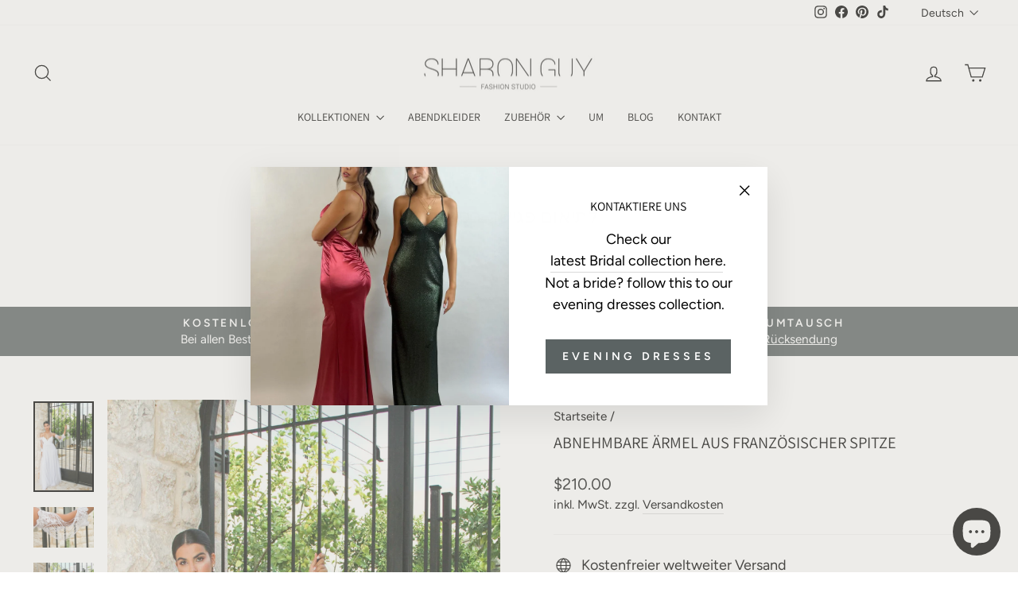

--- FILE ---
content_type: text/html; charset=utf-8
request_url: https://www.sharonguy.co.il/de/products/french-lace-detachable-sleeves
body_size: 33404
content:
<!doctype html>
<html class="no-js" lang="de" dir="ltr">
<head>
  <meta charset="utf-8">
  <meta http-equiv="X-UA-Compatible" content="IE=edge,chrome=1">
  <meta name="viewport" content="width=device-width,initial-scale=1">
  <meta name="theme-color" content="#5b6363">
  <link rel="canonical" href="https://www.sharonguy.co.il/de/products/french-lace-detachable-sleeves">
  <link rel="preconnect" href="https://cdn.shopify.com" crossorigin>
  <link rel="preconnect" href="https://fonts.shopifycdn.com" crossorigin>
  <link rel="dns-prefetch" href="https://productreviews.shopifycdn.com">
  <link rel="dns-prefetch" href="https://ajax.googleapis.com">
  <link rel="dns-prefetch" href="https://maps.googleapis.com">
  <link rel="dns-prefetch" href="https://maps.gstatic.com"><link rel="shortcut icon" href="//www.sharonguy.co.il/cdn/shop/files/37-376232_dress-girl-women-fashion-garment-women-fashion-icon_32x32.png?v=1689930260" type="image/png" /><title>Abnehmbare Ärmel aus französischer Spitze
&ndash; Studio Sharon Guy
</title>
<meta name="description" content="Braut-Armmanschetten, Spitzen-Brautaccessoires, abnehmbare Ärmel, abnehmbare Ärmel, Spitzen-Armmanschetten, Boho-Braut-Spitzenarmbänder, Hochzeitskleid. Boho-Schmuck, Boho-Brautschmuck, Spitze-Brautschmuck, Boho-Brautaccessoires, Arm-Armband, Hippie-Armband, Manschettenarmreif, Oberarm-Armband, Oberarm-Manschette, Hochzeit, Schulterschmuck,"><meta property="og:site_name" content="Studio Sharon Guy">
  <meta property="og:url" content="https://www.sharonguy.co.il/de/products/french-lace-detachable-sleeves">
  <meta property="og:title" content="Abnehmbare Ärmel aus französischer Spitze">
  <meta property="og:type" content="product">
  <meta property="og:description" content="Braut-Armmanschetten, Spitzen-Brautaccessoires, abnehmbare Ärmel, abnehmbare Ärmel, Spitzen-Armmanschetten, Boho-Braut-Spitzenarmbänder, Hochzeitskleid. Boho-Schmuck, Boho-Brautschmuck, Spitze-Brautschmuck, Boho-Brautaccessoires, Arm-Armband, Hippie-Armband, Manschettenarmreif, Oberarm-Armband, Oberarm-Manschette, Hochzeit, Schulterschmuck,"><meta property="og:image" content="http://www.sharonguy.co.il/cdn/shop/products/img_5625_lowres.jpg?v=1602775001">
    <meta property="og:image:secure_url" content="https://www.sharonguy.co.il/cdn/shop/products/img_5625_lowres.jpg?v=1602775001">
    <meta property="og:image:width" content="3456">
    <meta property="og:image:height" content="5184"><meta name="twitter:site" content="@">
  <meta name="twitter:card" content="summary_large_image">
  <meta name="twitter:title" content="Abnehmbare Ärmel aus französischer Spitze">
  <meta name="twitter:description" content="Braut-Armmanschetten, Spitzen-Brautaccessoires, abnehmbare Ärmel, abnehmbare Ärmel, Spitzen-Armmanschetten, Boho-Braut-Spitzenarmbänder, Hochzeitskleid. Boho-Schmuck, Boho-Brautschmuck, Spitze-Brautschmuck, Boho-Brautaccessoires, Arm-Armband, Hippie-Armband, Manschettenarmreif, Oberarm-Armband, Oberarm-Manschette, Hochzeit, Schulterschmuck,">
<style data-shopify>@font-face {
  font-family: Assistant;
  font-weight: 400;
  font-style: normal;
  font-display: swap;
  src: url("//www.sharonguy.co.il/cdn/fonts/assistant/assistant_n4.9120912a469cad1cc292572851508ca49d12e768.woff2") format("woff2"),
       url("//www.sharonguy.co.il/cdn/fonts/assistant/assistant_n4.6e9875ce64e0fefcd3f4446b7ec9036b3ddd2985.woff") format("woff");
}

  @font-face {
  font-family: Figtree;
  font-weight: 400;
  font-style: normal;
  font-display: swap;
  src: url("//www.sharonguy.co.il/cdn/fonts/figtree/figtree_n4.3c0838aba1701047e60be6a99a1b0a40ce9b8419.woff2") format("woff2"),
       url("//www.sharonguy.co.il/cdn/fonts/figtree/figtree_n4.c0575d1db21fc3821f17fd6617d3dee552312137.woff") format("woff");
}


  @font-face {
  font-family: Figtree;
  font-weight: 600;
  font-style: normal;
  font-display: swap;
  src: url("//www.sharonguy.co.il/cdn/fonts/figtree/figtree_n6.9d1ea52bb49a0a86cfd1b0383d00f83d3fcc14de.woff2") format("woff2"),
       url("//www.sharonguy.co.il/cdn/fonts/figtree/figtree_n6.f0fcdea525a0e47b2ae4ab645832a8e8a96d31d3.woff") format("woff");
}

  @font-face {
  font-family: Figtree;
  font-weight: 400;
  font-style: italic;
  font-display: swap;
  src: url("//www.sharonguy.co.il/cdn/fonts/figtree/figtree_i4.89f7a4275c064845c304a4cf8a4a586060656db2.woff2") format("woff2"),
       url("//www.sharonguy.co.il/cdn/fonts/figtree/figtree_i4.6f955aaaafc55a22ffc1f32ecf3756859a5ad3e2.woff") format("woff");
}

  @font-face {
  font-family: Figtree;
  font-weight: 600;
  font-style: italic;
  font-display: swap;
  src: url("//www.sharonguy.co.il/cdn/fonts/figtree/figtree_i6.702baae75738b446cfbed6ac0d60cab7b21e61ba.woff2") format("woff2"),
       url("//www.sharonguy.co.il/cdn/fonts/figtree/figtree_i6.6b8dc40d16c9905d29525156e284509f871ce8f9.woff") format("woff");
}

</style><link href="//www.sharonguy.co.il/cdn/shop/t/16/assets/theme.css?v=7420496564806919871720793700" rel="stylesheet" type="text/css" media="all" />
<style data-shopify>:root {
    --typeHeaderPrimary: Assistant;
    --typeHeaderFallback: sans-serif;
    --typeHeaderSize: 24px;
    --typeHeaderWeight: 400;
    --typeHeaderLineHeight: 1.2;
    --typeHeaderSpacing: 0.0em;

    --typeBasePrimary:Figtree;
    --typeBaseFallback:sans-serif;
    --typeBaseSize: 18px;
    --typeBaseWeight: 400;
    --typeBaseSpacing: 0.0em;
    --typeBaseLineHeight: 1.5;
    --typeBaselineHeightMinus01: 1.4;

    --typeCollectionTitle: 20px;

    --iconWeight: 3px;
    --iconLinecaps: miter;

    
        --buttonRadius: 0;
    

    --colorGridOverlayOpacity: 0.0;
    }

    .placeholder-content {
    background-image: linear-gradient(100deg, #f7f7f9 40%, #eeeef2 63%, #f7f7f9 79%);
    }</style><script>
    document.documentElement.className = document.documentElement.className.replace('no-js', 'js');

    window.theme = window.theme || {};
    theme.routes = {
      home: "/de",
      cart: "/de/cart.js",
      cartPage: "/de/cart",
      cartAdd: "/de/cart/add.js",
      cartChange: "/de/cart/change.js",
      search: "/de/search",
      predictiveSearch: "/de/search/suggest"
    };
    theme.strings = {
      soldOut: "Ausverkauft",
      unavailable: "Nicht verfügbar",
      inStockLabel: "Auf Lager",
      oneStockLabel: "[count] auf Lager",
      otherStockLabel: "[count] auf Lager",
      willNotShipUntil: "Wird nach dem [date] versendet",
      willBeInStockAfter: "Wird nach dem [date] auf Lager sein",
      waitingForStock: "Nachbestellt, bald verfügbar",
      savePrice: "Sparen [saved_amount]",
      cartEmpty: "Ihr Einkaufswagen ist im Moment leer.",
      cartTermsConfirmation: "Sie müssen den Verkaufsbedingungen zustimmen, um auszuchecken",
      searchCollections: "Kollektionen",
      searchPages: "Seiten",
      searchArticles: "Artikel",
      productFrom: "Von ",
      maxQuantity: "Du kannst nur haben [quantity] von [title] in Ihrem Warenkorbt."
    };
    theme.settings = {
      cartType: "drawer",
      isCustomerTemplate: false,
      moneyFormat: "\u003cspan class=hidden\u003e${{ amount }}\u003c\/span\u003e",
      saveType: "dollar",
      productImageSize: "portrait",
      productImageCover: true,
      predictiveSearch: true,
      predictiveSearchType: null,
      predictiveSearchVendor: false,
      predictiveSearchPrice: false,
      quickView: true,
      themeName: 'Impulse',
      themeVersion: "7.5.0"
    };
  </script>

  <script>window.performance && window.performance.mark && window.performance.mark('shopify.content_for_header.start');</script><meta name="google-site-verification" content="rzwv4aoosADem3fMpqN7Qo_2IFUm-vrrVTbB5BWUpLc">
<meta id="shopify-digital-wallet" name="shopify-digital-wallet" content="/7349239897/digital_wallets/dialog">
<meta name="shopify-checkout-api-token" content="301a3c5bca649d74513ab978cd223f29">
<meta id="in-context-paypal-metadata" data-shop-id="7349239897" data-venmo-supported="false" data-environment="production" data-locale="de_DE" data-paypal-v4="true" data-currency="USD">
<link rel="alternate" hreflang="x-default" href="https://www.sharonguy.co.il/products/french-lace-detachable-sleeves">
<link rel="alternate" hreflang="en" href="https://www.sharonguy.co.il/products/french-lace-detachable-sleeves">
<link rel="alternate" hreflang="de" href="https://www.sharonguy.co.il/de/products/french-lace-detachable-sleeves">
<link rel="alternate" type="application/json+oembed" href="https://www.sharonguy.co.il/de/products/french-lace-detachable-sleeves.oembed">
<script async="async" src="/checkouts/internal/preloads.js?locale=de-US"></script>
<script id="shopify-features" type="application/json">{"accessToken":"301a3c5bca649d74513ab978cd223f29","betas":["rich-media-storefront-analytics"],"domain":"www.sharonguy.co.il","predictiveSearch":true,"shopId":7349239897,"locale":"de"}</script>
<script>var Shopify = Shopify || {};
Shopify.shop = "studiosharonguy.myshopify.com";
Shopify.locale = "de";
Shopify.currency = {"active":"USD","rate":"1.0"};
Shopify.country = "US";
Shopify.theme = {"name":"Updated copy of Updated Impulse 21.7.23","id":137804578983,"schema_name":"Impulse","schema_version":"7.5.0","theme_store_id":857,"role":"main"};
Shopify.theme.handle = "null";
Shopify.theme.style = {"id":null,"handle":null};
Shopify.cdnHost = "www.sharonguy.co.il/cdn";
Shopify.routes = Shopify.routes || {};
Shopify.routes.root = "/de/";</script>
<script type="module">!function(o){(o.Shopify=o.Shopify||{}).modules=!0}(window);</script>
<script>!function(o){function n(){var o=[];function n(){o.push(Array.prototype.slice.apply(arguments))}return n.q=o,n}var t=o.Shopify=o.Shopify||{};t.loadFeatures=n(),t.autoloadFeatures=n()}(window);</script>
<script id="shop-js-analytics" type="application/json">{"pageType":"product"}</script>
<script defer="defer" async type="module" src="//www.sharonguy.co.il/cdn/shopifycloud/shop-js/modules/v2/client.init-shop-cart-sync_e98Ab_XN.de.esm.js"></script>
<script defer="defer" async type="module" src="//www.sharonguy.co.il/cdn/shopifycloud/shop-js/modules/v2/chunk.common_Pcw9EP95.esm.js"></script>
<script defer="defer" async type="module" src="//www.sharonguy.co.il/cdn/shopifycloud/shop-js/modules/v2/chunk.modal_CzmY4ZhL.esm.js"></script>
<script type="module">
  await import("//www.sharonguy.co.il/cdn/shopifycloud/shop-js/modules/v2/client.init-shop-cart-sync_e98Ab_XN.de.esm.js");
await import("//www.sharonguy.co.il/cdn/shopifycloud/shop-js/modules/v2/chunk.common_Pcw9EP95.esm.js");
await import("//www.sharonguy.co.il/cdn/shopifycloud/shop-js/modules/v2/chunk.modal_CzmY4ZhL.esm.js");

  window.Shopify.SignInWithShop?.initShopCartSync?.({"fedCMEnabled":true,"windoidEnabled":true});

</script>
<script>(function() {
  var isLoaded = false;
  function asyncLoad() {
    if (isLoaded) return;
    isLoaded = true;
    var urls = ["https:\/\/app.kiwisizing.com\/web\/js\/dist\/kiwiSizing\/plugin\/SizingPlugin.prod.js?v=330\u0026shop=studiosharonguy.myshopify.com","https:\/\/front.optimonk.com\/public\/57075\/shopify\/preload.js?shop=studiosharonguy.myshopify.com","https:\/\/cdn.nfcube.com\/instafeed-8c0f0ca7cdcfd33a24ef6202aa90bdd0.js?shop=studiosharonguy.myshopify.com","https:\/\/d1639lhkj5l89m.cloudfront.net\/js\/storefront\/uppromote.js?shop=studiosharonguy.myshopify.com","\/\/cdn.wishpond.net\/connect.js?merchantId=1853589\u0026writeKey=5647602e41b8\u0026shop=studiosharonguy.myshopify.com"];
    for (var i = 0; i < urls.length; i++) {
      var s = document.createElement('script');
      s.type = 'text/javascript';
      s.async = true;
      s.src = urls[i];
      var x = document.getElementsByTagName('script')[0];
      x.parentNode.insertBefore(s, x);
    }
  };
  if(window.attachEvent) {
    window.attachEvent('onload', asyncLoad);
  } else {
    window.addEventListener('load', asyncLoad, false);
  }
})();</script>
<script id="__st">var __st={"a":7349239897,"offset":7200,"reqid":"dea46d77-d392-4bca-b689-8ad371545b68-1769283724","pageurl":"www.sharonguy.co.il\/de\/products\/french-lace-detachable-sleeves","u":"aa319bcf0d5c","p":"product","rtyp":"product","rid":5937010180263};</script>
<script>window.ShopifyPaypalV4VisibilityTracking = true;</script>
<script id="captcha-bootstrap">!function(){'use strict';const t='contact',e='account',n='new_comment',o=[[t,t],['blogs',n],['comments',n],[t,'customer']],c=[[e,'customer_login'],[e,'guest_login'],[e,'recover_customer_password'],[e,'create_customer']],r=t=>t.map((([t,e])=>`form[action*='/${t}']:not([data-nocaptcha='true']) input[name='form_type'][value='${e}']`)).join(','),a=t=>()=>t?[...document.querySelectorAll(t)].map((t=>t.form)):[];function s(){const t=[...o],e=r(t);return a(e)}const i='password',u='form_key',d=['recaptcha-v3-token','g-recaptcha-response','h-captcha-response',i],f=()=>{try{return window.sessionStorage}catch{return}},m='__shopify_v',_=t=>t.elements[u];function p(t,e,n=!1){try{const o=window.sessionStorage,c=JSON.parse(o.getItem(e)),{data:r}=function(t){const{data:e,action:n}=t;return t[m]||n?{data:e,action:n}:{data:t,action:n}}(c);for(const[e,n]of Object.entries(r))t.elements[e]&&(t.elements[e].value=n);n&&o.removeItem(e)}catch(o){console.error('form repopulation failed',{error:o})}}const l='form_type',E='cptcha';function T(t){t.dataset[E]=!0}const w=window,h=w.document,L='Shopify',v='ce_forms',y='captcha';let A=!1;((t,e)=>{const n=(g='f06e6c50-85a8-45c8-87d0-21a2b65856fe',I='https://cdn.shopify.com/shopifycloud/storefront-forms-hcaptcha/ce_storefront_forms_captcha_hcaptcha.v1.5.2.iife.js',D={infoText:'Durch hCaptcha geschützt',privacyText:'Datenschutz',termsText:'Allgemeine Geschäftsbedingungen'},(t,e,n)=>{const o=w[L][v],c=o.bindForm;if(c)return c(t,g,e,D).then(n);var r;o.q.push([[t,g,e,D],n]),r=I,A||(h.body.append(Object.assign(h.createElement('script'),{id:'captcha-provider',async:!0,src:r})),A=!0)});var g,I,D;w[L]=w[L]||{},w[L][v]=w[L][v]||{},w[L][v].q=[],w[L][y]=w[L][y]||{},w[L][y].protect=function(t,e){n(t,void 0,e),T(t)},Object.freeze(w[L][y]),function(t,e,n,w,h,L){const[v,y,A,g]=function(t,e,n){const i=e?o:[],u=t?c:[],d=[...i,...u],f=r(d),m=r(i),_=r(d.filter((([t,e])=>n.includes(e))));return[a(f),a(m),a(_),s()]}(w,h,L),I=t=>{const e=t.target;return e instanceof HTMLFormElement?e:e&&e.form},D=t=>v().includes(t);t.addEventListener('submit',(t=>{const e=I(t);if(!e)return;const n=D(e)&&!e.dataset.hcaptchaBound&&!e.dataset.recaptchaBound,o=_(e),c=g().includes(e)&&(!o||!o.value);(n||c)&&t.preventDefault(),c&&!n&&(function(t){try{if(!f())return;!function(t){const e=f();if(!e)return;const n=_(t);if(!n)return;const o=n.value;o&&e.removeItem(o)}(t);const e=Array.from(Array(32),(()=>Math.random().toString(36)[2])).join('');!function(t,e){_(t)||t.append(Object.assign(document.createElement('input'),{type:'hidden',name:u})),t.elements[u].value=e}(t,e),function(t,e){const n=f();if(!n)return;const o=[...t.querySelectorAll(`input[type='${i}']`)].map((({name:t})=>t)),c=[...d,...o],r={};for(const[a,s]of new FormData(t).entries())c.includes(a)||(r[a]=s);n.setItem(e,JSON.stringify({[m]:1,action:t.action,data:r}))}(t,e)}catch(e){console.error('failed to persist form',e)}}(e),e.submit())}));const S=(t,e)=>{t&&!t.dataset[E]&&(n(t,e.some((e=>e===t))),T(t))};for(const o of['focusin','change'])t.addEventListener(o,(t=>{const e=I(t);D(e)&&S(e,y())}));const B=e.get('form_key'),M=e.get(l),P=B&&M;t.addEventListener('DOMContentLoaded',(()=>{const t=y();if(P)for(const e of t)e.elements[l].value===M&&p(e,B);[...new Set([...A(),...v().filter((t=>'true'===t.dataset.shopifyCaptcha))])].forEach((e=>S(e,t)))}))}(h,new URLSearchParams(w.location.search),n,t,e,['guest_login'])})(!0,!0)}();</script>
<script integrity="sha256-4kQ18oKyAcykRKYeNunJcIwy7WH5gtpwJnB7kiuLZ1E=" data-source-attribution="shopify.loadfeatures" defer="defer" src="//www.sharonguy.co.il/cdn/shopifycloud/storefront/assets/storefront/load_feature-a0a9edcb.js" crossorigin="anonymous"></script>
<script data-source-attribution="shopify.dynamic_checkout.dynamic.init">var Shopify=Shopify||{};Shopify.PaymentButton=Shopify.PaymentButton||{isStorefrontPortableWallets:!0,init:function(){window.Shopify.PaymentButton.init=function(){};var t=document.createElement("script");t.src="https://www.sharonguy.co.il/cdn/shopifycloud/portable-wallets/latest/portable-wallets.de.js",t.type="module",document.head.appendChild(t)}};
</script>
<script data-source-attribution="shopify.dynamic_checkout.buyer_consent">
  function portableWalletsHideBuyerConsent(e){var t=document.getElementById("shopify-buyer-consent"),n=document.getElementById("shopify-subscription-policy-button");t&&n&&(t.classList.add("hidden"),t.setAttribute("aria-hidden","true"),n.removeEventListener("click",e))}function portableWalletsShowBuyerConsent(e){var t=document.getElementById("shopify-buyer-consent"),n=document.getElementById("shopify-subscription-policy-button");t&&n&&(t.classList.remove("hidden"),t.removeAttribute("aria-hidden"),n.addEventListener("click",e))}window.Shopify?.PaymentButton&&(window.Shopify.PaymentButton.hideBuyerConsent=portableWalletsHideBuyerConsent,window.Shopify.PaymentButton.showBuyerConsent=portableWalletsShowBuyerConsent);
</script>
<script>
  function portableWalletsCleanup(e){e&&e.src&&console.error("Failed to load portable wallets script "+e.src);var t=document.querySelectorAll("shopify-accelerated-checkout .shopify-payment-button__skeleton, shopify-accelerated-checkout-cart .wallet-cart-button__skeleton"),e=document.getElementById("shopify-buyer-consent");for(let e=0;e<t.length;e++)t[e].remove();e&&e.remove()}function portableWalletsNotLoadedAsModule(e){e instanceof ErrorEvent&&"string"==typeof e.message&&e.message.includes("import.meta")&&"string"==typeof e.filename&&e.filename.includes("portable-wallets")&&(window.removeEventListener("error",portableWalletsNotLoadedAsModule),window.Shopify.PaymentButton.failedToLoad=e,"loading"===document.readyState?document.addEventListener("DOMContentLoaded",window.Shopify.PaymentButton.init):window.Shopify.PaymentButton.init())}window.addEventListener("error",portableWalletsNotLoadedAsModule);
</script>

<script type="module" src="https://www.sharonguy.co.il/cdn/shopifycloud/portable-wallets/latest/portable-wallets.de.js" onError="portableWalletsCleanup(this)" crossorigin="anonymous"></script>
<script nomodule>
  document.addEventListener("DOMContentLoaded", portableWalletsCleanup);
</script>

<link id="shopify-accelerated-checkout-styles" rel="stylesheet" media="screen" href="https://www.sharonguy.co.il/cdn/shopifycloud/portable-wallets/latest/accelerated-checkout-backwards-compat.css" crossorigin="anonymous">
<style id="shopify-accelerated-checkout-cart">
        #shopify-buyer-consent {
  margin-top: 1em;
  display: inline-block;
  width: 100%;
}

#shopify-buyer-consent.hidden {
  display: none;
}

#shopify-subscription-policy-button {
  background: none;
  border: none;
  padding: 0;
  text-decoration: underline;
  font-size: inherit;
  cursor: pointer;
}

#shopify-subscription-policy-button::before {
  box-shadow: none;
}

      </style>

<script>window.performance && window.performance.mark && window.performance.mark('shopify.content_for_header.end');</script>

  <script src="//www.sharonguy.co.il/cdn/shop/t/16/assets/vendor-scripts-v11.js" defer="defer"></script><script src="//www.sharonguy.co.il/cdn/shop/t/16/assets/theme.js?v=136904160527539270741720793671" defer="defer"></script>
<!-- BEGIN app block: shopify://apps/wisereviews-reviews-importer/blocks/wise-reviews/9ef986f0-166f-4cdf-8a67-c9585e8df5a9 -->
<script>
  window.wiseReviewsWidgetSettings = {"theme":"light","lazy_load":true,"star_color":"#f4c01e","star_rating":{"mobile_format":"abbreviation","truncate_text":false,"desktop_format":"reviews_count","container_class":null,"hide_if_no_review":false,"disable_auto_truncate_text_mobile":false},"reviews_text":"reviews","primary_color":"slate","verified_text":"Verified","read_less_text":"Read less","read_more_text":"Read more","product_reviews":{"layout":"grid","star_text":"star","name_label":"Name*","card_border":"shadow","email_label":"Email*","hide_sort_by":false,"rating_label":"Rating*","sort_by_label":"Sort by","container_class":null,"default_sort_by":"RECOMMENDED","name_placeholder":"Enter your name","email_placeholder":"Enter your email address","hide_review_media":false,"review_body_label":"Review Body*","helpful_count_text":"[helpful_count] people found this helpful","hide_reviews_count":false,"review_title_label":"Review Title","helpful_button_text":"Helpful","reviewer_photo_label":"Reviewer Photo (Optional)","star_rating_position":"top_of_review_card","shop_reviews_tab_text":"Shop reviews","show_more_button_text":"Show More","thank_you_banner_text":"Thank you! Your review has been submitted.","review_body_placeholder":"Write your comment...","product_reviews_tab_text":"Product reviews","review_title_placeholder":"Title of your review","sort_by_recommended_text":"Recommended","upload_media_button_text":"Upload Media","sort_by_latest_first_text":"Latest first","sort_by_most_helpful_text":"Most helpful","sort_by_oldest_first_text":"Oldest first","submit_review_button_text":"Submit Review","reviewer_photo_button_text":"Upload Photo","sort_by_lowest_rating_text":"Lowest rating","write_a_review_button_text":"WRITE A REVIEW","sort_by_highest_rating_text":"Highest rating","hide_review_media_beside_cta":false,"indicates_required_field_text":"*indicates required field","number_of_reviews_per_page_mobile":"5","number_of_reviews_per_page_desktop":"16"},"featured_reviews":{"auto_play":true,"touch_move":false,"card_border":"shadow","container_class":null,"show_review_media":true,"show_product_name_if_available":true},"show_review_date":true,"show_review_title":true,"hide_reviewer_photo":false,"no_reviews_available_text":"No reviews available"};
  window.appEmbedEnabled = true;
  window.wiseReviewsLastUpdated = "2025-12-09 13:53:10";
</script>


<!-- END app block --><script src="https://cdn.shopify.com/extensions/019ba36a-dbea-7190-a3e7-658a1266a630/my-app-39/assets/extension.js" type="text/javascript" defer="defer"></script>
<link href="https://cdn.shopify.com/extensions/019ba36a-dbea-7190-a3e7-658a1266a630/my-app-39/assets/extension-style.css" rel="stylesheet" type="text/css" media="all">
<script src="https://cdn.shopify.com/extensions/e8878072-2f6b-4e89-8082-94b04320908d/inbox-1254/assets/inbox-chat-loader.js" type="text/javascript" defer="defer"></script>
<link href="https://monorail-edge.shopifysvc.com" rel="dns-prefetch">
<script>(function(){if ("sendBeacon" in navigator && "performance" in window) {try {var session_token_from_headers = performance.getEntriesByType('navigation')[0].serverTiming.find(x => x.name == '_s').description;} catch {var session_token_from_headers = undefined;}var session_cookie_matches = document.cookie.match(/_shopify_s=([^;]*)/);var session_token_from_cookie = session_cookie_matches && session_cookie_matches.length === 2 ? session_cookie_matches[1] : "";var session_token = session_token_from_headers || session_token_from_cookie || "";function handle_abandonment_event(e) {var entries = performance.getEntries().filter(function(entry) {return /monorail-edge.shopifysvc.com/.test(entry.name);});if (!window.abandonment_tracked && entries.length === 0) {window.abandonment_tracked = true;var currentMs = Date.now();var navigation_start = performance.timing.navigationStart;var payload = {shop_id: 7349239897,url: window.location.href,navigation_start,duration: currentMs - navigation_start,session_token,page_type: "product"};window.navigator.sendBeacon("https://monorail-edge.shopifysvc.com/v1/produce", JSON.stringify({schema_id: "online_store_buyer_site_abandonment/1.1",payload: payload,metadata: {event_created_at_ms: currentMs,event_sent_at_ms: currentMs}}));}}window.addEventListener('pagehide', handle_abandonment_event);}}());</script>
<script id="web-pixels-manager-setup">(function e(e,d,r,n,o){if(void 0===o&&(o={}),!Boolean(null===(a=null===(i=window.Shopify)||void 0===i?void 0:i.analytics)||void 0===a?void 0:a.replayQueue)){var i,a;window.Shopify=window.Shopify||{};var t=window.Shopify;t.analytics=t.analytics||{};var s=t.analytics;s.replayQueue=[],s.publish=function(e,d,r){return s.replayQueue.push([e,d,r]),!0};try{self.performance.mark("wpm:start")}catch(e){}var l=function(){var e={modern:/Edge?\/(1{2}[4-9]|1[2-9]\d|[2-9]\d{2}|\d{4,})\.\d+(\.\d+|)|Firefox\/(1{2}[4-9]|1[2-9]\d|[2-9]\d{2}|\d{4,})\.\d+(\.\d+|)|Chrom(ium|e)\/(9{2}|\d{3,})\.\d+(\.\d+|)|(Maci|X1{2}).+ Version\/(15\.\d+|(1[6-9]|[2-9]\d|\d{3,})\.\d+)([,.]\d+|)( \(\w+\)|)( Mobile\/\w+|) Safari\/|Chrome.+OPR\/(9{2}|\d{3,})\.\d+\.\d+|(CPU[ +]OS|iPhone[ +]OS|CPU[ +]iPhone|CPU IPhone OS|CPU iPad OS)[ +]+(15[._]\d+|(1[6-9]|[2-9]\d|\d{3,})[._]\d+)([._]\d+|)|Android:?[ /-](13[3-9]|1[4-9]\d|[2-9]\d{2}|\d{4,})(\.\d+|)(\.\d+|)|Android.+Firefox\/(13[5-9]|1[4-9]\d|[2-9]\d{2}|\d{4,})\.\d+(\.\d+|)|Android.+Chrom(ium|e)\/(13[3-9]|1[4-9]\d|[2-9]\d{2}|\d{4,})\.\d+(\.\d+|)|SamsungBrowser\/([2-9]\d|\d{3,})\.\d+/,legacy:/Edge?\/(1[6-9]|[2-9]\d|\d{3,})\.\d+(\.\d+|)|Firefox\/(5[4-9]|[6-9]\d|\d{3,})\.\d+(\.\d+|)|Chrom(ium|e)\/(5[1-9]|[6-9]\d|\d{3,})\.\d+(\.\d+|)([\d.]+$|.*Safari\/(?![\d.]+ Edge\/[\d.]+$))|(Maci|X1{2}).+ Version\/(10\.\d+|(1[1-9]|[2-9]\d|\d{3,})\.\d+)([,.]\d+|)( \(\w+\)|)( Mobile\/\w+|) Safari\/|Chrome.+OPR\/(3[89]|[4-9]\d|\d{3,})\.\d+\.\d+|(CPU[ +]OS|iPhone[ +]OS|CPU[ +]iPhone|CPU IPhone OS|CPU iPad OS)[ +]+(10[._]\d+|(1[1-9]|[2-9]\d|\d{3,})[._]\d+)([._]\d+|)|Android:?[ /-](13[3-9]|1[4-9]\d|[2-9]\d{2}|\d{4,})(\.\d+|)(\.\d+|)|Mobile Safari.+OPR\/([89]\d|\d{3,})\.\d+\.\d+|Android.+Firefox\/(13[5-9]|1[4-9]\d|[2-9]\d{2}|\d{4,})\.\d+(\.\d+|)|Android.+Chrom(ium|e)\/(13[3-9]|1[4-9]\d|[2-9]\d{2}|\d{4,})\.\d+(\.\d+|)|Android.+(UC? ?Browser|UCWEB|U3)[ /]?(15\.([5-9]|\d{2,})|(1[6-9]|[2-9]\d|\d{3,})\.\d+)\.\d+|SamsungBrowser\/(5\.\d+|([6-9]|\d{2,})\.\d+)|Android.+MQ{2}Browser\/(14(\.(9|\d{2,})|)|(1[5-9]|[2-9]\d|\d{3,})(\.\d+|))(\.\d+|)|K[Aa][Ii]OS\/(3\.\d+|([4-9]|\d{2,})\.\d+)(\.\d+|)/},d=e.modern,r=e.legacy,n=navigator.userAgent;return n.match(d)?"modern":n.match(r)?"legacy":"unknown"}(),u="modern"===l?"modern":"legacy",c=(null!=n?n:{modern:"",legacy:""})[u],f=function(e){return[e.baseUrl,"/wpm","/b",e.hashVersion,"modern"===e.buildTarget?"m":"l",".js"].join("")}({baseUrl:d,hashVersion:r,buildTarget:u}),m=function(e){var d=e.version,r=e.bundleTarget,n=e.surface,o=e.pageUrl,i=e.monorailEndpoint;return{emit:function(e){var a=e.status,t=e.errorMsg,s=(new Date).getTime(),l=JSON.stringify({metadata:{event_sent_at_ms:s},events:[{schema_id:"web_pixels_manager_load/3.1",payload:{version:d,bundle_target:r,page_url:o,status:a,surface:n,error_msg:t},metadata:{event_created_at_ms:s}}]});if(!i)return console&&console.warn&&console.warn("[Web Pixels Manager] No Monorail endpoint provided, skipping logging."),!1;try{return self.navigator.sendBeacon.bind(self.navigator)(i,l)}catch(e){}var u=new XMLHttpRequest;try{return u.open("POST",i,!0),u.setRequestHeader("Content-Type","text/plain"),u.send(l),!0}catch(e){return console&&console.warn&&console.warn("[Web Pixels Manager] Got an unhandled error while logging to Monorail."),!1}}}}({version:r,bundleTarget:l,surface:e.surface,pageUrl:self.location.href,monorailEndpoint:e.monorailEndpoint});try{o.browserTarget=l,function(e){var d=e.src,r=e.async,n=void 0===r||r,o=e.onload,i=e.onerror,a=e.sri,t=e.scriptDataAttributes,s=void 0===t?{}:t,l=document.createElement("script"),u=document.querySelector("head"),c=document.querySelector("body");if(l.async=n,l.src=d,a&&(l.integrity=a,l.crossOrigin="anonymous"),s)for(var f in s)if(Object.prototype.hasOwnProperty.call(s,f))try{l.dataset[f]=s[f]}catch(e){}if(o&&l.addEventListener("load",o),i&&l.addEventListener("error",i),u)u.appendChild(l);else{if(!c)throw new Error("Did not find a head or body element to append the script");c.appendChild(l)}}({src:f,async:!0,onload:function(){if(!function(){var e,d;return Boolean(null===(d=null===(e=window.Shopify)||void 0===e?void 0:e.analytics)||void 0===d?void 0:d.initialized)}()){var d=window.webPixelsManager.init(e)||void 0;if(d){var r=window.Shopify.analytics;r.replayQueue.forEach((function(e){var r=e[0],n=e[1],o=e[2];d.publishCustomEvent(r,n,o)})),r.replayQueue=[],r.publish=d.publishCustomEvent,r.visitor=d.visitor,r.initialized=!0}}},onerror:function(){return m.emit({status:"failed",errorMsg:"".concat(f," has failed to load")})},sri:function(e){var d=/^sha384-[A-Za-z0-9+/=]+$/;return"string"==typeof e&&d.test(e)}(c)?c:"",scriptDataAttributes:o}),m.emit({status:"loading"})}catch(e){m.emit({status:"failed",errorMsg:(null==e?void 0:e.message)||"Unknown error"})}}})({shopId: 7349239897,storefrontBaseUrl: "https://www.sharonguy.co.il",extensionsBaseUrl: "https://extensions.shopifycdn.com/cdn/shopifycloud/web-pixels-manager",monorailEndpoint: "https://monorail-edge.shopifysvc.com/unstable/produce_batch",surface: "storefront-renderer",enabledBetaFlags: ["2dca8a86"],webPixelsConfigList: [{"id":"1684242599","configuration":"{\"shopId\":\"138636\",\"env\":\"production\",\"metaData\":\"[]\"}","eventPayloadVersion":"v1","runtimeContext":"STRICT","scriptVersion":"c5d4d7bbb4a4a4292a8a7b5334af7e3d","type":"APP","apiClientId":2773553,"privacyPurposes":[],"dataSharingAdjustments":{"protectedCustomerApprovalScopes":["read_customer_address","read_customer_email","read_customer_name","read_customer_personal_data","read_customer_phone"]}},{"id":"640090279","configuration":"{\"config\":\"{\\\"pixel_id\\\":\\\"G-0W9Y3Z6MFE\\\",\\\"target_country\\\":\\\"US\\\",\\\"gtag_events\\\":[{\\\"type\\\":\\\"search\\\",\\\"action_label\\\":[\\\"G-0W9Y3Z6MFE\\\",\\\"AW-730785924\\\/WBJYCIWA6LgYEITRu9wC\\\"]},{\\\"type\\\":\\\"begin_checkout\\\",\\\"action_label\\\":[\\\"G-0W9Y3Z6MFE\\\",\\\"AW-730785924\\\/VMHOCIuA6LgYEITRu9wC\\\"]},{\\\"type\\\":\\\"view_item\\\",\\\"action_label\\\":[\\\"G-0W9Y3Z6MFE\\\",\\\"AW-730785924\\\/1g-WCIKA6LgYEITRu9wC\\\",\\\"MC-EMVREDZ73B\\\"]},{\\\"type\\\":\\\"purchase\\\",\\\"action_label\\\":[\\\"G-0W9Y3Z6MFE\\\",\\\"AW-730785924\\\/qsmWCPz_57gYEITRu9wC\\\",\\\"MC-EMVREDZ73B\\\"]},{\\\"type\\\":\\\"page_view\\\",\\\"action_label\\\":[\\\"G-0W9Y3Z6MFE\\\",\\\"AW-730785924\\\/9lVPCP__57gYEITRu9wC\\\",\\\"MC-EMVREDZ73B\\\"]},{\\\"type\\\":\\\"add_payment_info\\\",\\\"action_label\\\":[\\\"G-0W9Y3Z6MFE\\\",\\\"AW-730785924\\\/QzkVCI6A6LgYEITRu9wC\\\"]},{\\\"type\\\":\\\"add_to_cart\\\",\\\"action_label\\\":[\\\"G-0W9Y3Z6MFE\\\",\\\"AW-730785924\\\/tVEpCIiA6LgYEITRu9wC\\\"]}],\\\"enable_monitoring_mode\\\":false}\"}","eventPayloadVersion":"v1","runtimeContext":"OPEN","scriptVersion":"b2a88bafab3e21179ed38636efcd8a93","type":"APP","apiClientId":1780363,"privacyPurposes":[],"dataSharingAdjustments":{"protectedCustomerApprovalScopes":["read_customer_address","read_customer_email","read_customer_name","read_customer_personal_data","read_customer_phone"]}},{"id":"513179815","configuration":"{\"pixelCode\":\"CNJMGLBC77UCB9C5JEB0\"}","eventPayloadVersion":"v1","runtimeContext":"STRICT","scriptVersion":"22e92c2ad45662f435e4801458fb78cc","type":"APP","apiClientId":4383523,"privacyPurposes":["ANALYTICS","MARKETING","SALE_OF_DATA"],"dataSharingAdjustments":{"protectedCustomerApprovalScopes":["read_customer_address","read_customer_email","read_customer_name","read_customer_personal_data","read_customer_phone"]}},{"id":"142147751","configuration":"{\"pixel_id\":\"504862753546038\",\"pixel_type\":\"facebook_pixel\",\"metaapp_system_user_token\":\"-\"}","eventPayloadVersion":"v1","runtimeContext":"OPEN","scriptVersion":"ca16bc87fe92b6042fbaa3acc2fbdaa6","type":"APP","apiClientId":2329312,"privacyPurposes":["ANALYTICS","MARKETING","SALE_OF_DATA"],"dataSharingAdjustments":{"protectedCustomerApprovalScopes":["read_customer_address","read_customer_email","read_customer_name","read_customer_personal_data","read_customer_phone"]}},{"id":"48169127","configuration":"{\"myshopifyDomain\":\"studiosharonguy.myshopify.com\"}","eventPayloadVersion":"v1","runtimeContext":"STRICT","scriptVersion":"23b97d18e2aa74363140dc29c9284e87","type":"APP","apiClientId":2775569,"privacyPurposes":["ANALYTICS","MARKETING","SALE_OF_DATA"],"dataSharingAdjustments":{"protectedCustomerApprovalScopes":["read_customer_address","read_customer_email","read_customer_name","read_customer_phone","read_customer_personal_data"]}},{"id":"65044647","eventPayloadVersion":"v1","runtimeContext":"LAX","scriptVersion":"1","type":"CUSTOM","privacyPurposes":["MARKETING"],"name":"Meta pixel (migrated)"},{"id":"shopify-app-pixel","configuration":"{}","eventPayloadVersion":"v1","runtimeContext":"STRICT","scriptVersion":"0450","apiClientId":"shopify-pixel","type":"APP","privacyPurposes":["ANALYTICS","MARKETING"]},{"id":"shopify-custom-pixel","eventPayloadVersion":"v1","runtimeContext":"LAX","scriptVersion":"0450","apiClientId":"shopify-pixel","type":"CUSTOM","privacyPurposes":["ANALYTICS","MARKETING"]}],isMerchantRequest: false,initData: {"shop":{"name":"Studio Sharon Guy","paymentSettings":{"currencyCode":"USD"},"myshopifyDomain":"studiosharonguy.myshopify.com","countryCode":"IL","storefrontUrl":"https:\/\/www.sharonguy.co.il\/de"},"customer":null,"cart":null,"checkout":null,"productVariants":[{"price":{"amount":210.0,"currencyCode":"USD"},"product":{"title":"Abnehmbare Ärmel aus französischer Spitze","vendor":"StudioSharonGuy","id":"5937010180263","untranslatedTitle":"Abnehmbare Ärmel aus französischer Spitze","url":"\/de\/products\/french-lace-detachable-sleeves","type":"Armband"},"id":"36974737129639","image":{"src":"\/\/www.sharonguy.co.il\/cdn\/shop\/products\/img_5625_lowres.jpg?v=1602775001"},"sku":"","title":"Default Title","untranslatedTitle":"Default Title"}],"purchasingCompany":null},},"https://www.sharonguy.co.il/cdn","fcfee988w5aeb613cpc8e4bc33m6693e112",{"modern":"","legacy":""},{"shopId":"7349239897","storefrontBaseUrl":"https:\/\/www.sharonguy.co.il","extensionBaseUrl":"https:\/\/extensions.shopifycdn.com\/cdn\/shopifycloud\/web-pixels-manager","surface":"storefront-renderer","enabledBetaFlags":"[\"2dca8a86\"]","isMerchantRequest":"false","hashVersion":"fcfee988w5aeb613cpc8e4bc33m6693e112","publish":"custom","events":"[[\"page_viewed\",{}],[\"product_viewed\",{\"productVariant\":{\"price\":{\"amount\":210.0,\"currencyCode\":\"USD\"},\"product\":{\"title\":\"Abnehmbare Ärmel aus französischer Spitze\",\"vendor\":\"StudioSharonGuy\",\"id\":\"5937010180263\",\"untranslatedTitle\":\"Abnehmbare Ärmel aus französischer Spitze\",\"url\":\"\/de\/products\/french-lace-detachable-sleeves\",\"type\":\"Armband\"},\"id\":\"36974737129639\",\"image\":{\"src\":\"\/\/www.sharonguy.co.il\/cdn\/shop\/products\/img_5625_lowres.jpg?v=1602775001\"},\"sku\":\"\",\"title\":\"Default Title\",\"untranslatedTitle\":\"Default Title\"}}]]"});</script><script>
  window.ShopifyAnalytics = window.ShopifyAnalytics || {};
  window.ShopifyAnalytics.meta = window.ShopifyAnalytics.meta || {};
  window.ShopifyAnalytics.meta.currency = 'USD';
  var meta = {"product":{"id":5937010180263,"gid":"gid:\/\/shopify\/Product\/5937010180263","vendor":"StudioSharonGuy","type":"Armband","handle":"french-lace-detachable-sleeves","variants":[{"id":36974737129639,"price":21000,"name":"Abnehmbare Ärmel aus französischer Spitze","public_title":null,"sku":""}],"remote":false},"page":{"pageType":"product","resourceType":"product","resourceId":5937010180263,"requestId":"dea46d77-d392-4bca-b689-8ad371545b68-1769283724"}};
  for (var attr in meta) {
    window.ShopifyAnalytics.meta[attr] = meta[attr];
  }
</script>
<script class="analytics">
  (function () {
    var customDocumentWrite = function(content) {
      var jquery = null;

      if (window.jQuery) {
        jquery = window.jQuery;
      } else if (window.Checkout && window.Checkout.$) {
        jquery = window.Checkout.$;
      }

      if (jquery) {
        jquery('body').append(content);
      }
    };

    var hasLoggedConversion = function(token) {
      if (token) {
        return document.cookie.indexOf('loggedConversion=' + token) !== -1;
      }
      return false;
    }

    var setCookieIfConversion = function(token) {
      if (token) {
        var twoMonthsFromNow = new Date(Date.now());
        twoMonthsFromNow.setMonth(twoMonthsFromNow.getMonth() + 2);

        document.cookie = 'loggedConversion=' + token + '; expires=' + twoMonthsFromNow;
      }
    }

    var trekkie = window.ShopifyAnalytics.lib = window.trekkie = window.trekkie || [];
    if (trekkie.integrations) {
      return;
    }
    trekkie.methods = [
      'identify',
      'page',
      'ready',
      'track',
      'trackForm',
      'trackLink'
    ];
    trekkie.factory = function(method) {
      return function() {
        var args = Array.prototype.slice.call(arguments);
        args.unshift(method);
        trekkie.push(args);
        return trekkie;
      };
    };
    for (var i = 0; i < trekkie.methods.length; i++) {
      var key = trekkie.methods[i];
      trekkie[key] = trekkie.factory(key);
    }
    trekkie.load = function(config) {
      trekkie.config = config || {};
      trekkie.config.initialDocumentCookie = document.cookie;
      var first = document.getElementsByTagName('script')[0];
      var script = document.createElement('script');
      script.type = 'text/javascript';
      script.onerror = function(e) {
        var scriptFallback = document.createElement('script');
        scriptFallback.type = 'text/javascript';
        scriptFallback.onerror = function(error) {
                var Monorail = {
      produce: function produce(monorailDomain, schemaId, payload) {
        var currentMs = new Date().getTime();
        var event = {
          schema_id: schemaId,
          payload: payload,
          metadata: {
            event_created_at_ms: currentMs,
            event_sent_at_ms: currentMs
          }
        };
        return Monorail.sendRequest("https://" + monorailDomain + "/v1/produce", JSON.stringify(event));
      },
      sendRequest: function sendRequest(endpointUrl, payload) {
        // Try the sendBeacon API
        if (window && window.navigator && typeof window.navigator.sendBeacon === 'function' && typeof window.Blob === 'function' && !Monorail.isIos12()) {
          var blobData = new window.Blob([payload], {
            type: 'text/plain'
          });

          if (window.navigator.sendBeacon(endpointUrl, blobData)) {
            return true;
          } // sendBeacon was not successful

        } // XHR beacon

        var xhr = new XMLHttpRequest();

        try {
          xhr.open('POST', endpointUrl);
          xhr.setRequestHeader('Content-Type', 'text/plain');
          xhr.send(payload);
        } catch (e) {
          console.log(e);
        }

        return false;
      },
      isIos12: function isIos12() {
        return window.navigator.userAgent.lastIndexOf('iPhone; CPU iPhone OS 12_') !== -1 || window.navigator.userAgent.lastIndexOf('iPad; CPU OS 12_') !== -1;
      }
    };
    Monorail.produce('monorail-edge.shopifysvc.com',
      'trekkie_storefront_load_errors/1.1',
      {shop_id: 7349239897,
      theme_id: 137804578983,
      app_name: "storefront",
      context_url: window.location.href,
      source_url: "//www.sharonguy.co.il/cdn/s/trekkie.storefront.8d95595f799fbf7e1d32231b9a28fd43b70c67d3.min.js"});

        };
        scriptFallback.async = true;
        scriptFallback.src = '//www.sharonguy.co.il/cdn/s/trekkie.storefront.8d95595f799fbf7e1d32231b9a28fd43b70c67d3.min.js';
        first.parentNode.insertBefore(scriptFallback, first);
      };
      script.async = true;
      script.src = '//www.sharonguy.co.il/cdn/s/trekkie.storefront.8d95595f799fbf7e1d32231b9a28fd43b70c67d3.min.js';
      first.parentNode.insertBefore(script, first);
    };
    trekkie.load(
      {"Trekkie":{"appName":"storefront","development":false,"defaultAttributes":{"shopId":7349239897,"isMerchantRequest":null,"themeId":137804578983,"themeCityHash":"15546091973632866961","contentLanguage":"de","currency":"USD","eventMetadataId":"6441d366-7723-4826-8f78-5af2e5043d31"},"isServerSideCookieWritingEnabled":true,"monorailRegion":"shop_domain","enabledBetaFlags":["65f19447"]},"Session Attribution":{},"S2S":{"facebookCapiEnabled":true,"source":"trekkie-storefront-renderer","apiClientId":580111}}
    );

    var loaded = false;
    trekkie.ready(function() {
      if (loaded) return;
      loaded = true;

      window.ShopifyAnalytics.lib = window.trekkie;

      var originalDocumentWrite = document.write;
      document.write = customDocumentWrite;
      try { window.ShopifyAnalytics.merchantGoogleAnalytics.call(this); } catch(error) {};
      document.write = originalDocumentWrite;

      window.ShopifyAnalytics.lib.page(null,{"pageType":"product","resourceType":"product","resourceId":5937010180263,"requestId":"dea46d77-d392-4bca-b689-8ad371545b68-1769283724","shopifyEmitted":true});

      var match = window.location.pathname.match(/checkouts\/(.+)\/(thank_you|post_purchase)/)
      var token = match? match[1]: undefined;
      if (!hasLoggedConversion(token)) {
        setCookieIfConversion(token);
        window.ShopifyAnalytics.lib.track("Viewed Product",{"currency":"USD","variantId":36974737129639,"productId":5937010180263,"productGid":"gid:\/\/shopify\/Product\/5937010180263","name":"Abnehmbare Ärmel aus französischer Spitze","price":"210.00","sku":"","brand":"StudioSharonGuy","variant":null,"category":"Armband","nonInteraction":true,"remote":false},undefined,undefined,{"shopifyEmitted":true});
      window.ShopifyAnalytics.lib.track("monorail:\/\/trekkie_storefront_viewed_product\/1.1",{"currency":"USD","variantId":36974737129639,"productId":5937010180263,"productGid":"gid:\/\/shopify\/Product\/5937010180263","name":"Abnehmbare Ärmel aus französischer Spitze","price":"210.00","sku":"","brand":"StudioSharonGuy","variant":null,"category":"Armband","nonInteraction":true,"remote":false,"referer":"https:\/\/www.sharonguy.co.il\/de\/products\/french-lace-detachable-sleeves"});
      }
    });


        var eventsListenerScript = document.createElement('script');
        eventsListenerScript.async = true;
        eventsListenerScript.src = "//www.sharonguy.co.il/cdn/shopifycloud/storefront/assets/shop_events_listener-3da45d37.js";
        document.getElementsByTagName('head')[0].appendChild(eventsListenerScript);

})();</script>
  <script>
  if (!window.ga || (window.ga && typeof window.ga !== 'function')) {
    window.ga = function ga() {
      (window.ga.q = window.ga.q || []).push(arguments);
      if (window.Shopify && window.Shopify.analytics && typeof window.Shopify.analytics.publish === 'function') {
        window.Shopify.analytics.publish("ga_stub_called", {}, {sendTo: "google_osp_migration"});
      }
      console.error("Shopify's Google Analytics stub called with:", Array.from(arguments), "\nSee https://help.shopify.com/manual/promoting-marketing/pixels/pixel-migration#google for more information.");
    };
    if (window.Shopify && window.Shopify.analytics && typeof window.Shopify.analytics.publish === 'function') {
      window.Shopify.analytics.publish("ga_stub_initialized", {}, {sendTo: "google_osp_migration"});
    }
  }
</script>
<script
  defer
  src="https://www.sharonguy.co.il/cdn/shopifycloud/perf-kit/shopify-perf-kit-3.0.4.min.js"
  data-application="storefront-renderer"
  data-shop-id="7349239897"
  data-render-region="gcp-us-east1"
  data-page-type="product"
  data-theme-instance-id="137804578983"
  data-theme-name="Impulse"
  data-theme-version="7.5.0"
  data-monorail-region="shop_domain"
  data-resource-timing-sampling-rate="10"
  data-shs="true"
  data-shs-beacon="true"
  data-shs-export-with-fetch="true"
  data-shs-logs-sample-rate="1"
  data-shs-beacon-endpoint="https://www.sharonguy.co.il/api/collect"
></script>
</head>

<body class="template-product" data-center-text="true" data-button_style="square" data-type_header_capitalize="true" data-type_headers_align_text="true" data-type_product_capitalize="true" data-swatch_style="round" >

  <a class="in-page-link visually-hidden skip-link" href="#MainContent">Direkt zum Inhalt</a>

  <div id="PageContainer" class="page-container">
    <div class="transition-body"><!-- BEGIN sections: header-group -->
<div id="shopify-section-sections--17227250204839__header" class="shopify-section shopify-section-group-header-group">

<div id="NavDrawer" class="drawer drawer--left">
  <div class="drawer__contents">
    <div class="drawer__fixed-header">
      <div class="drawer__header appear-animation appear-delay-1">
        <div class="h2 drawer__title"></div>
        <div class="drawer__close">
          <button type="button" class="drawer__close-button js-drawer-close">
            <svg aria-hidden="true" focusable="false" role="presentation" class="icon icon-close" viewBox="0 0 64 64"><title>icon-X</title><path d="m19 17.61 27.12 27.13m0-27.12L19 44.74"/></svg>
            <span class="icon__fallback-text">Menü schließen</span>
          </button>
        </div>
      </div>
    </div>
    <div class="drawer__scrollable">
      <ul class="mobile-nav mobile-nav--heading-style" role="navigation" aria-label="Primary"><li class="mobile-nav__item appear-animation appear-delay-2"><div class="mobile-nav__has-sublist"><a href="/de/collections"
                    class="mobile-nav__link mobile-nav__link--top-level"
                    id="Label-de-collections1"
                    >
                    KOLLEKTIONEN
                  </a>
                  <div class="mobile-nav__toggle">
                    <button type="button"
                      aria-controls="Linklist-de-collections1"
                      aria-labelledby="Label-de-collections1"
                      class="collapsible-trigger collapsible--auto-height"><span class="collapsible-trigger__icon collapsible-trigger__icon--open" role="presentation">
  <svg aria-hidden="true" focusable="false" role="presentation" class="icon icon--wide icon-chevron-down" viewBox="0 0 28 16"><path d="m1.57 1.59 12.76 12.77L27.1 1.59" stroke-width="2" stroke="#000" fill="none"/></svg>
</span>
</button>
                  </div></div><div id="Linklist-de-collections1"
                class="mobile-nav__sublist collapsible-content collapsible-content--all"
                >
                <div class="collapsible-content__inner">
                  <ul class="mobile-nav__sublist"><li class="mobile-nav__item">
                        <div class="mobile-nav__child-item"><a href="/de/collections/our-special-offers/Special"
                              class="mobile-nav__link"
                              id="Sublabel-de-collections-our-special-offers-special1"
                              >
                              SPECIAL OFFERS
                            </a></div></li><li class="mobile-nav__item">
                        <div class="mobile-nav__child-item"><a href="/de/collections/two-piece-set"
                              class="mobile-nav__link"
                              id="Sublabel-de-collections-two-piece-set2"
                              >
                              Brauteinzelteile
                            </a></div></li><li class="mobile-nav__item">
                        <div class="mobile-nav__child-item"><a href="/de/collections/two-piece-set"
                              class="mobile-nav__link"
                              id="Sublabel-de-collections-two-piece-set3"
                              >
                              Brauteinzelteile – SET
                            </a></div></li><li class="mobile-nav__item">
                        <div class="mobile-nav__child-item"><a href="/de/collections/bridal-separates-skirt"
                              class="mobile-nav__link"
                              id="Sublabel-de-collections-bridal-separates-skirt4"
                              >
                              Brauteinzelteile – ROCK
                            </a></div></li><li class="mobile-nav__item">
                        <div class="mobile-nav__child-item"><a href="/de/collections/bridal-separates-top"
                              class="mobile-nav__link"
                              id="Sublabel-de-collections-bridal-separates-top5"
                              >
                              Brauteinzelteile – TOP
                            </a></div></li><li class="mobile-nav__item">
                        <div class="mobile-nav__child-item"><a href="/de/collections/jumpsuits"
                              class="mobile-nav__link"
                              id="Sublabel-de-collections-jumpsuits6"
                              >
                              JumpSuits 
                            </a></div></li></ul>
                </div>
              </div></li><li class="mobile-nav__item appear-animation appear-delay-3"><a href="/de/collections/evening-dresses" class="mobile-nav__link mobile-nav__link--top-level">Abendkleider</a></li><li class="mobile-nav__item appear-animation appear-delay-4"><div class="mobile-nav__has-sublist"><a href="/de/collections/accessories"
                    class="mobile-nav__link mobile-nav__link--top-level"
                    id="Label-de-collections-accessories3"
                    >
                    ZUBEHÖR
                  </a>
                  <div class="mobile-nav__toggle">
                    <button type="button"
                      aria-controls="Linklist-de-collections-accessories3"
                      aria-labelledby="Label-de-collections-accessories3"
                      class="collapsible-trigger collapsible--auto-height"><span class="collapsible-trigger__icon collapsible-trigger__icon--open" role="presentation">
  <svg aria-hidden="true" focusable="false" role="presentation" class="icon icon--wide icon-chevron-down" viewBox="0 0 28 16"><path d="m1.57 1.59 12.76 12.77L27.1 1.59" stroke-width="2" stroke="#000" fill="none"/></svg>
</span>
</button>
                  </div></div><div id="Linklist-de-collections-accessories3"
                class="mobile-nav__sublist collapsible-content collapsible-content--all"
                >
                <div class="collapsible-content__inner">
                  <ul class="mobile-nav__sublist"><li class="mobile-nav__item">
                        <div class="mobile-nav__child-item"><a href="/de/collections/bracelet-cuff"
                              class="mobile-nav__link"
                              id="Sublabel-de-collections-bracelet-cuff1"
                              >
                              Armband
                            </a></div></li><li class="mobile-nav__item">
                        <div class="mobile-nav__child-item"><a href="/de/collections/wedding-dress-sleeves"
                              class="mobile-nav__link"
                              id="Sublabel-de-collections-wedding-dress-sleeves2"
                              >
                              Hochzeitskleid-Ärmel
                            </a></div></li></ul>
                </div>
              </div></li><li class="mobile-nav__item appear-animation appear-delay-5"><a href="/de/pages/about-us" class="mobile-nav__link mobile-nav__link--top-level">UM</a></li><li class="mobile-nav__item appear-animation appear-delay-6"><a href="/de/blogs/glamour-grove-your-signature-style-for-every-celebration" class="mobile-nav__link mobile-nav__link--top-level">Blog</a></li><li class="mobile-nav__item appear-animation appear-delay-7"><a href="/de/pages/contact" class="mobile-nav__link mobile-nav__link--top-level">KONTAKT</a></li><li class="mobile-nav__item mobile-nav__item--secondary">
            <div class="grid"><div class="grid__item one-half appear-animation appear-delay-8">
                  <a href="/de/account" class="mobile-nav__link">Einloggen
</a>
                </div></div>
          </li></ul><ul class="mobile-nav__social appear-animation appear-delay-9"><li class="mobile-nav__social-item">
            <a target="_blank" rel="noopener" href="https://www.instagram.com/studio_sharon_guy_bridal/" title="Studio Sharon Guy auf Instagram">
              <svg aria-hidden="true" focusable="false" role="presentation" class="icon icon-instagram" viewBox="0 0 32 32"><title>instagram</title><path fill="#444" d="M16 3.094c4.206 0 4.7.019 6.363.094 1.538.069 2.369.325 2.925.544.738.287 1.262.625 1.813 1.175s.894 1.075 1.175 1.813c.212.556.475 1.387.544 2.925.075 1.662.094 2.156.094 6.363s-.019 4.7-.094 6.363c-.069 1.538-.325 2.369-.544 2.925-.288.738-.625 1.262-1.175 1.813s-1.075.894-1.813 1.175c-.556.212-1.387.475-2.925.544-1.663.075-2.156.094-6.363.094s-4.7-.019-6.363-.094c-1.537-.069-2.369-.325-2.925-.544-.737-.288-1.263-.625-1.813-1.175s-.894-1.075-1.175-1.813c-.212-.556-.475-1.387-.544-2.925-.075-1.663-.094-2.156-.094-6.363s.019-4.7.094-6.363c.069-1.537.325-2.369.544-2.925.287-.737.625-1.263 1.175-1.813s1.075-.894 1.813-1.175c.556-.212 1.388-.475 2.925-.544 1.662-.081 2.156-.094 6.363-.094zm0-2.838c-4.275 0-4.813.019-6.494.094-1.675.075-2.819.344-3.819.731-1.037.4-1.913.944-2.788 1.819S1.486 4.656 1.08 5.688c-.387 1-.656 2.144-.731 3.825-.075 1.675-.094 2.213-.094 6.488s.019 4.813.094 6.494c.075 1.675.344 2.819.731 3.825.4 1.038.944 1.913 1.819 2.788s1.756 1.413 2.788 1.819c1 .387 2.144.656 3.825.731s2.213.094 6.494.094 4.813-.019 6.494-.094c1.675-.075 2.819-.344 3.825-.731 1.038-.4 1.913-.944 2.788-1.819s1.413-1.756 1.819-2.788c.387-1 .656-2.144.731-3.825s.094-2.212.094-6.494-.019-4.813-.094-6.494c-.075-1.675-.344-2.819-.731-3.825-.4-1.038-.944-1.913-1.819-2.788s-1.756-1.413-2.788-1.819c-1-.387-2.144-.656-3.825-.731C20.812.275 20.275.256 16 .256z"/><path fill="#444" d="M16 7.912a8.088 8.088 0 0 0 0 16.175c4.463 0 8.087-3.625 8.087-8.088s-3.625-8.088-8.088-8.088zm0 13.338a5.25 5.25 0 1 1 0-10.5 5.25 5.25 0 1 1 0 10.5zM26.294 7.594a1.887 1.887 0 1 1-3.774.002 1.887 1.887 0 0 1 3.774-.003z"/></svg>
              <span class="icon__fallback-text">Instagram</span>
            </a>
          </li><li class="mobile-nav__social-item">
            <a target="_blank" rel="noopener" href="https://www.facebook.com/sharonguystudio" title="Studio Sharon Guy auf Facebook">
              <svg aria-hidden="true" focusable="false" role="presentation" class="icon icon-facebook" viewBox="0 0 14222 14222"><path d="M14222 7112c0 3549.352-2600.418 6491.344-6000 7024.72V9168h1657l315-2056H8222V5778c0-562 275-1111 1159-1111h897V2917s-814-139-1592-139c-1624 0-2686 984-2686 2767v1567H4194v2056h1806v4968.72C2600.418 13603.344 0 10661.352 0 7112 0 3184.703 3183.703 1 7111 1s7111 3183.703 7111 7111Zm-8222 7025c362 57 733 86 1111 86-377.945 0-749.003-29.485-1111-86.28Zm2222 0v-.28a7107.458 7107.458 0 0 1-167.717 24.267A7407.158 7407.158 0 0 0 8222 14137Zm-167.717 23.987C7745.664 14201.89 7430.797 14223 7111 14223c319.843 0 634.675-21.479 943.283-62.013Z"/></svg>
              <span class="icon__fallback-text">Facebook</span>
            </a>
          </li><li class="mobile-nav__social-item">
            <a target="_blank" rel="noopener" href="https://www.pinterest.com/studiosharonguy/" title="Studio Sharon Guy auf Pinterest">
              <svg aria-hidden="true" focusable="false" role="presentation" class="icon icon-pinterest" viewBox="0 0 256 256"><path d="M0 128.002c0 52.414 31.518 97.442 76.619 117.239-.36-8.938-.064-19.668 2.228-29.393 2.461-10.391 16.47-69.748 16.47-69.748s-4.089-8.173-4.089-20.252c0-18.969 10.994-33.136 24.686-33.136 11.643 0 17.268 8.745 17.268 19.217 0 11.704-7.465 29.211-11.304 45.426-3.207 13.578 6.808 24.653 20.203 24.653 24.252 0 40.586-31.149 40.586-68.055 0-28.054-18.895-49.052-53.262-49.052-38.828 0-63.017 28.956-63.017 61.3 0 11.152 3.288 19.016 8.438 25.106 2.368 2.797 2.697 3.922 1.84 7.134-.614 2.355-2.024 8.025-2.608 10.272-.852 3.242-3.479 4.401-6.409 3.204-17.884-7.301-26.213-26.886-26.213-48.902 0-36.361 30.666-79.961 91.482-79.961 48.87 0 81.035 35.364 81.035 73.325 0 50.213-27.916 87.726-69.066 87.726-13.819 0-26.818-7.47-31.271-15.955 0 0-7.431 29.492-9.005 35.187-2.714 9.869-8.026 19.733-12.883 27.421a127.897 127.897 0 0 0 36.277 5.249c70.684 0 127.996-57.309 127.996-128.005C256.001 57.309 198.689 0 128.005 0 57.314 0 0 57.309 0 128.002Z"/></svg>
              <span class="icon__fallback-text">Pinterest</span>
            </a>
          </li><li class="mobile-nav__social-item">
            <a target="_blank" rel="noopener" href="https://www.tiktok.com/@studio_sharonguy" title="Studio Sharon Guy auf TickTok">
              <svg aria-hidden="true" focusable="false" role="presentation" class="icon icon-tiktok" viewBox="0 0 2859 3333"><path d="M2081 0c55 473 319 755 778 785v532c-266 26-499-61-770-225v995c0 1264-1378 1659-1932 753-356-583-138-1606 1004-1647v561c-87 14-180 36-265 65-254 86-398 247-358 531 77 544 1075 705 992-358V1h551z"/></svg>
              <span class="icon__fallback-text">TikTok</span>
            </a>
          </li></ul>
    </div>
  </div>
</div>
<div id="CartDrawer" class="drawer drawer--right">
    <form id="CartDrawerForm" action="/de/cart" method="post" novalidate class="drawer__contents" data-location="cart-drawer">
      <div class="drawer__fixed-header">
        <div class="drawer__header appear-animation appear-delay-1">
          <div class="h2 drawer__title">Einkaufswagen</div>
          <div class="drawer__close">
            <button type="button" class="drawer__close-button js-drawer-close">
              <svg aria-hidden="true" focusable="false" role="presentation" class="icon icon-close" viewBox="0 0 64 64"><title>icon-X</title><path d="m19 17.61 27.12 27.13m0-27.12L19 44.74"/></svg>
              <span class="icon__fallback-text">Einkaufswagen schließen</span>
            </button>
          </div>
        </div>
      </div>

      <div class="drawer__inner">
        <div class="drawer__scrollable">
          <div data-products class="appear-animation appear-delay-2"></div>

          
            <div class="appear-animation appear-delay-3">
              <label for="CartNoteDrawer">Besondere Hinweise an den Verkäufer</label>
              <textarea name="note" class="input-full cart-notes" id="CartNoteDrawer"></textarea>
            </div>
          
        </div>

        <div class="drawer__footer appear-animation appear-delay-4">
          <div data-discounts>
            
          </div>

          <div class="cart__item-sub cart__item-row">
            <div class="ajaxcart__subtotal">Zwischensumme</div>
            <div data-subtotal><span class=hidden>$0.00</span></div>
          </div>

          <div class="cart__item-row text-center">
            <small>
              Rabattcodes, Versandkosten und Steuern werden bei der Bezahlung berechnet.<br />
            </small>
          </div>

          

          <div class="cart__checkout-wrapper">
            <button type="submit" name="checkout" data-terms-required="false" class="btn cart__checkout">
              Zur Kasse
            </button>

            
              <div class="additional-checkout-buttons additional-checkout-buttons--vertical"><div class="dynamic-checkout__content" id="dynamic-checkout-cart" data-shopify="dynamic-checkout-cart"> <shopify-accelerated-checkout-cart wallet-configs="[{&quot;supports_subs&quot;:false,&quot;supports_def_opts&quot;:false,&quot;name&quot;:&quot;paypal&quot;,&quot;wallet_params&quot;:{&quot;shopId&quot;:7349239897,&quot;countryCode&quot;:&quot;IL&quot;,&quot;merchantName&quot;:&quot;Studio Sharon Guy&quot;,&quot;phoneRequired&quot;:false,&quot;companyRequired&quot;:false,&quot;shippingType&quot;:&quot;shipping&quot;,&quot;shopifyPaymentsEnabled&quot;:false,&quot;hasManagedSellingPlanState&quot;:null,&quot;requiresBillingAgreement&quot;:false,&quot;merchantId&quot;:&quot;FD7C4UYTRJB38&quot;,&quot;sdkUrl&quot;:&quot;https://www.paypal.com/sdk/js?components=buttons\u0026commit=false\u0026currency=USD\u0026locale=de_DE\u0026client-id=AfUEYT7nO4BwZQERn9Vym5TbHAG08ptiKa9gm8OARBYgoqiAJIjllRjeIMI4g294KAH1JdTnkzubt1fr\u0026merchant-id=FD7C4UYTRJB38\u0026intent=authorize&quot;}}]" access-token="301a3c5bca649d74513ab978cd223f29" buyer-country="US" buyer-locale="de" buyer-currency="USD" shop-id="7349239897" cart-id="8670310f54a3a1498a3a46165d8ccdcf" enabled-flags="[&quot;d6d12da0&quot;,&quot;ae0f5bf6&quot;]" > <div class="wallet-button-wrapper"> <ul class='wallet-cart-grid wallet-cart-grid--skeleton' role="list" data-shopify-buttoncontainer="true"> <li data-testid='grid-cell' class='wallet-cart-button-container'><div class='wallet-cart-button wallet-cart-button__skeleton' role='button' disabled aria-hidden='true'>&nbsp</div></li> </ul> </div> </shopify-accelerated-checkout-cart> <small id="shopify-buyer-consent" class="hidden" aria-hidden="true" data-consent-type="subscription"> Ein oder mehrere Artikel in deinem Warenkorb ist/sind ein wiederkehrender Kauf oder ein Kauf mit Zahlungsaufschub. Indem ich fortfahre, stimme ich den <span id="shopify-subscription-policy-button">Stornierungsrichtlinie</span> zu und autorisiere Sie, meine Zahlungsmethode zu den auf dieser Seite aufgeführten Preisen, in der Häufigkeit und zu den Terminen zu belasten, bis meine Bestellung ausgeführt wurde oder ich, sofern zulässig, storniere. </small> </div></div>
            
          </div>
        </div>
      </div>

      <div class="drawer__cart-empty appear-animation appear-delay-2">
        <div class="drawer__scrollable">
          Ihr Einkaufswagen ist im Moment leer.
        </div>
      </div>
    </form>
  </div><style>
  .site-nav__link,
  .site-nav__dropdown-link:not(.site-nav__dropdown-link--top-level) {
    font-size: 14px;
  }
  

  

  
.site-header {
      box-shadow: 0 0 1px rgba(0,0,0,0.2);
    }

    .toolbar + .header-sticky-wrapper .site-header {
      border-top: 0;
    }</style>

<div data-section-id="sections--17227250204839__header" data-section-type="header"><div class="toolbar small--hide">
  <div class="page-width">
    <div class="toolbar__content"><div class="toolbar__item">
          <ul class="no-bullets social-icons inline-list toolbar__social"><li>
      <a target="_blank" rel="noopener" href="https://www.instagram.com/studio_sharon_guy_bridal/" title="Studio Sharon Guy auf Instagram">
        <svg aria-hidden="true" focusable="false" role="presentation" class="icon icon-instagram" viewBox="0 0 32 32"><title>instagram</title><path fill="#444" d="M16 3.094c4.206 0 4.7.019 6.363.094 1.538.069 2.369.325 2.925.544.738.287 1.262.625 1.813 1.175s.894 1.075 1.175 1.813c.212.556.475 1.387.544 2.925.075 1.662.094 2.156.094 6.363s-.019 4.7-.094 6.363c-.069 1.538-.325 2.369-.544 2.925-.288.738-.625 1.262-1.175 1.813s-1.075.894-1.813 1.175c-.556.212-1.387.475-2.925.544-1.663.075-2.156.094-6.363.094s-4.7-.019-6.363-.094c-1.537-.069-2.369-.325-2.925-.544-.737-.288-1.263-.625-1.813-1.175s-.894-1.075-1.175-1.813c-.212-.556-.475-1.387-.544-2.925-.075-1.663-.094-2.156-.094-6.363s.019-4.7.094-6.363c.069-1.537.325-2.369.544-2.925.287-.737.625-1.263 1.175-1.813s1.075-.894 1.813-1.175c.556-.212 1.388-.475 2.925-.544 1.662-.081 2.156-.094 6.363-.094zm0-2.838c-4.275 0-4.813.019-6.494.094-1.675.075-2.819.344-3.819.731-1.037.4-1.913.944-2.788 1.819S1.486 4.656 1.08 5.688c-.387 1-.656 2.144-.731 3.825-.075 1.675-.094 2.213-.094 6.488s.019 4.813.094 6.494c.075 1.675.344 2.819.731 3.825.4 1.038.944 1.913 1.819 2.788s1.756 1.413 2.788 1.819c1 .387 2.144.656 3.825.731s2.213.094 6.494.094 4.813-.019 6.494-.094c1.675-.075 2.819-.344 3.825-.731 1.038-.4 1.913-.944 2.788-1.819s1.413-1.756 1.819-2.788c.387-1 .656-2.144.731-3.825s.094-2.212.094-6.494-.019-4.813-.094-6.494c-.075-1.675-.344-2.819-.731-3.825-.4-1.038-.944-1.913-1.819-2.788s-1.756-1.413-2.788-1.819c-1-.387-2.144-.656-3.825-.731C20.812.275 20.275.256 16 .256z"/><path fill="#444" d="M16 7.912a8.088 8.088 0 0 0 0 16.175c4.463 0 8.087-3.625 8.087-8.088s-3.625-8.088-8.088-8.088zm0 13.338a5.25 5.25 0 1 1 0-10.5 5.25 5.25 0 1 1 0 10.5zM26.294 7.594a1.887 1.887 0 1 1-3.774.002 1.887 1.887 0 0 1 3.774-.003z"/></svg>
        <span class="icon__fallback-text">Instagram</span>
      </a>
    </li><li>
      <a target="_blank" rel="noopener" href="https://www.facebook.com/sharonguystudio" title="Studio Sharon Guy auf Facebook">
        <svg aria-hidden="true" focusable="false" role="presentation" class="icon icon-facebook" viewBox="0 0 14222 14222"><path d="M14222 7112c0 3549.352-2600.418 6491.344-6000 7024.72V9168h1657l315-2056H8222V5778c0-562 275-1111 1159-1111h897V2917s-814-139-1592-139c-1624 0-2686 984-2686 2767v1567H4194v2056h1806v4968.72C2600.418 13603.344 0 10661.352 0 7112 0 3184.703 3183.703 1 7111 1s7111 3183.703 7111 7111Zm-8222 7025c362 57 733 86 1111 86-377.945 0-749.003-29.485-1111-86.28Zm2222 0v-.28a7107.458 7107.458 0 0 1-167.717 24.267A7407.158 7407.158 0 0 0 8222 14137Zm-167.717 23.987C7745.664 14201.89 7430.797 14223 7111 14223c319.843 0 634.675-21.479 943.283-62.013Z"/></svg>
        <span class="icon__fallback-text">Facebook</span>
      </a>
    </li><li>
      <a target="_blank" rel="noopener" href="https://www.pinterest.com/studiosharonguy/" title="Studio Sharon Guy auf Pinterest">
        <svg aria-hidden="true" focusable="false" role="presentation" class="icon icon-pinterest" viewBox="0 0 256 256"><path d="M0 128.002c0 52.414 31.518 97.442 76.619 117.239-.36-8.938-.064-19.668 2.228-29.393 2.461-10.391 16.47-69.748 16.47-69.748s-4.089-8.173-4.089-20.252c0-18.969 10.994-33.136 24.686-33.136 11.643 0 17.268 8.745 17.268 19.217 0 11.704-7.465 29.211-11.304 45.426-3.207 13.578 6.808 24.653 20.203 24.653 24.252 0 40.586-31.149 40.586-68.055 0-28.054-18.895-49.052-53.262-49.052-38.828 0-63.017 28.956-63.017 61.3 0 11.152 3.288 19.016 8.438 25.106 2.368 2.797 2.697 3.922 1.84 7.134-.614 2.355-2.024 8.025-2.608 10.272-.852 3.242-3.479 4.401-6.409 3.204-17.884-7.301-26.213-26.886-26.213-48.902 0-36.361 30.666-79.961 91.482-79.961 48.87 0 81.035 35.364 81.035 73.325 0 50.213-27.916 87.726-69.066 87.726-13.819 0-26.818-7.47-31.271-15.955 0 0-7.431 29.492-9.005 35.187-2.714 9.869-8.026 19.733-12.883 27.421a127.897 127.897 0 0 0 36.277 5.249c70.684 0 127.996-57.309 127.996-128.005C256.001 57.309 198.689 0 128.005 0 57.314 0 0 57.309 0 128.002Z"/></svg>
        <span class="icon__fallback-text">Pinterest</span>
      </a>
    </li><li>
      <a target="_blank" rel="noopener" href="https://www.tiktok.com/@studio_sharonguy" title="Studio Sharon Guy auf TikTok">
        <svg aria-hidden="true" focusable="false" role="presentation" class="icon icon-tiktok" viewBox="0 0 2859 3333"><path d="M2081 0c55 473 319 755 778 785v532c-266 26-499-61-770-225v995c0 1264-1378 1659-1932 753-356-583-138-1606 1004-1647v561c-87 14-180 36-265 65-254 86-398 247-358 531 77 544 1075 705 992-358V1h551z"/></svg>
        <span class="icon__fallback-text">TikTok</span>
      </a>
    </li></ul>

        </div><div class="toolbar__item"><form method="post" action="/de/localization" id="localization_formtoolbar" accept-charset="UTF-8" class="multi-selectors" enctype="multipart/form-data" data-disclosure-form=""><input type="hidden" name="form_type" value="localization" /><input type="hidden" name="utf8" value="✓" /><input type="hidden" name="_method" value="put" /><input type="hidden" name="return_to" value="/de/products/french-lace-detachable-sleeves" /><div class="multi-selectors__item">
      <h2 class="visually-hidden" id="LangHeading-toolbar">
        Sprache
      </h2>

      <div class="disclosure" data-disclosure-locale>
        <button type="button" class="faux-select disclosure__toggle" aria-expanded="false" aria-controls="LangList-toolbar" aria-describedby="LangHeading-toolbar" data-disclosure-toggle>
          <span class="disclosure-list__label">
            Deutsch
          </span>
          <svg aria-hidden="true" focusable="false" role="presentation" class="icon icon--wide icon-chevron-down" viewBox="0 0 28 16"><path d="m1.57 1.59 12.76 12.77L27.1 1.59" stroke-width="2" stroke="#000" fill="none"/></svg>
        </button>
        <ul id="LangList-toolbar" class="disclosure-list disclosure-list--down disclosure-list--left" data-disclosure-list><li class="disclosure-list__item">
              <a class="disclosure-list__option" href="#" lang="en" data-value="en" data-disclosure-option>
                <span class="disclosure-list__label">
                  English
                </span>
              </a>
            </li><li class="disclosure-list__item disclosure-list__item--current">
              <a class="disclosure-list__option" href="#" lang="de" aria-current="true" data-value="de" data-disclosure-option>
                <span class="disclosure-list__label">
                  Deutsch
                </span>
              </a>
            </li></ul>
        <input type="hidden" name="locale_code" id="LocaleSelector-toolbar" value="de" data-disclosure-input/>
      </div>
    </div></form></div></div>

  </div>
</div>
<div class="header-sticky-wrapper">
    <div id="HeaderWrapper" class="header-wrapper"><header
        id="SiteHeader"
        class="site-header site-header--heading-style"
        data-sticky="false"
        data-overlay="false">
        <div class="page-width">
          <div
            class="header-layout header-layout--center"
            data-logo-align="center"><div class="header-item header-item--left header-item--navigation"><div class="site-nav small--hide">
                      <a href="/de/search" class="site-nav__link site-nav__link--icon js-search-header">
                        <svg aria-hidden="true" focusable="false" role="presentation" class="icon icon-search" viewBox="0 0 64 64"><title>icon-search</title><path d="M47.16 28.58A18.58 18.58 0 1 1 28.58 10a18.58 18.58 0 0 1 18.58 18.58ZM54 54 41.94 42"/></svg>
                        <span class="icon__fallback-text">Suche</span>
                      </a>
                    </div><div class="site-nav medium-up--hide">
                  <button
                    type="button"
                    class="site-nav__link site-nav__link--icon js-drawer-open-nav"
                    aria-controls="NavDrawer">
                    <svg aria-hidden="true" focusable="false" role="presentation" class="icon icon-hamburger" viewBox="0 0 64 64"><title>icon-hamburger</title><path d="M7 15h51M7 32h43M7 49h51"/></svg>
                    <span class="icon__fallback-text">Seitennavigation</span>
                  </button>
                </div>
              </div><div class="header-item header-item--logo"><style data-shopify>.header-item--logo,
    .header-layout--left-center .header-item--logo,
    .header-layout--left-center .header-item--icons {
      -webkit-box-flex: 0 1 200px;
      -ms-flex: 0 1 200px;
      flex: 0 1 200px;
    }

    @media only screen and (min-width: 769px) {
      .header-item--logo,
      .header-layout--left-center .header-item--logo,
      .header-layout--left-center .header-item--icons {
        -webkit-box-flex: 0 0 240px;
        -ms-flex: 0 0 240px;
        flex: 0 0 240px;
      }
    }

    .site-header__logo a {
      width: 200px;
    }
    .is-light .site-header__logo .logo--inverted {
      width: 200px;
    }
    @media only screen and (min-width: 769px) {
      .site-header__logo a {
        width: 240px;
      }

      .is-light .site-header__logo .logo--inverted {
        width: 240px;
      }
    }</style><div class="h1 site-header__logo" itemscope itemtype="http://schema.org/Organization" >
      <a
        href="/de"
        itemprop="url"
        class="site-header__logo-link"
        style="padding-top: 24.680851063829785%">

        





<image-element data-aos="image-fade-in" data-aos-offset="150">


  
<img src="//www.sharonguy.co.il/cdn/shop/files/FINAL_LOGO_1.png?v=1727528438&amp;width=480" alt="" srcset="//www.sharonguy.co.il/cdn/shop/files/FINAL_LOGO_1.png?v=1727528438&amp;width=240 240w, //www.sharonguy.co.il/cdn/shop/files/FINAL_LOGO_1.png?v=1727528438&amp;width=480 480w" width="240" height="59.23404255319148" loading="eager" class="small--hide image-element" sizes="240px" itemprop="logo">
  


</image-element>




<image-element data-aos="image-fade-in" data-aos-offset="150">


  
<img src="//www.sharonguy.co.il/cdn/shop/files/FINAL_LOGO_1.png?v=1727528438&amp;width=400" alt="" srcset="//www.sharonguy.co.il/cdn/shop/files/FINAL_LOGO_1.png?v=1727528438&amp;width=200 200w, //www.sharonguy.co.il/cdn/shop/files/FINAL_LOGO_1.png?v=1727528438&amp;width=400 400w" width="200" height="49.36170212765957" loading="eager" class="medium-up--hide image-element" sizes="200px">
  


</image-element>
</a></div></div><div class="header-item header-item--icons"><div class="site-nav">
  <div class="site-nav__icons"><a class="site-nav__link site-nav__link--icon small--hide" href="/de/account">
        <svg aria-hidden="true" focusable="false" role="presentation" class="icon icon-user" viewBox="0 0 64 64"><title>account</title><path d="M35 39.84v-2.53c3.3-1.91 6-6.66 6-11.41 0-7.63 0-13.82-9-13.82s-9 6.19-9 13.82c0 4.75 2.7 9.51 6 11.41v2.53c-10.18.85-18 6-18 12.16h42c0-6.19-7.82-11.31-18-12.16Z"/></svg>
        <span class="icon__fallback-text">Einloggen
</span>
      </a><a href="/de/search" class="site-nav__link site-nav__link--icon js-search-header medium-up--hide">
        <svg aria-hidden="true" focusable="false" role="presentation" class="icon icon-search" viewBox="0 0 64 64"><title>icon-search</title><path d="M47.16 28.58A18.58 18.58 0 1 1 28.58 10a18.58 18.58 0 0 1 18.58 18.58ZM54 54 41.94 42"/></svg>
        <span class="icon__fallback-text">Suche</span>
      </a><a href="/de/cart" class="site-nav__link site-nav__link--icon js-drawer-open-cart" aria-controls="CartDrawer" data-icon="cart">
      <span class="cart-link"><svg aria-hidden="true" focusable="false" role="presentation" class="icon icon-cart" viewBox="0 0 64 64"><path style="stroke-miterlimit:10" d="M14 17.44h46.79l-7.94 25.61H20.96l-9.65-35.1H3"/><circle cx="27" cy="53" r="2"/><circle cx="47" cy="53" r="2"/></svg><span class="icon__fallback-text">Einkaufswagen</span>
        <span class="cart-link__bubble"></span>
      </span>
    </a>
  </div>
</div>
</div>
          </div><div class="text-center"><ul
  class="site-nav site-navigation small--hide"
><li class="site-nav__item site-nav__expanded-item site-nav--has-dropdown">
      
        <details
          data-hover="true"
          id="site-nav-item--1"
          class="site-nav__details"
        >
          <summary
            data-link="/de/collections"
            aria-expanded="false"
            aria-controls="site-nav-item--1"
            class="site-nav__link site-nav__link--underline site-nav__link--has-dropdown"
          >
            KOLLEKTIONEN <svg aria-hidden="true" focusable="false" role="presentation" class="icon icon--wide icon-chevron-down" viewBox="0 0 28 16"><path d="m1.57 1.59 12.76 12.77L27.1 1.59" stroke-width="2" stroke="#000" fill="none"/></svg>
          </summary>
      
<ul class="site-nav__dropdown text-left"><li class="">
                <a href="/de/collections/our-special-offers/Special" class="site-nav__dropdown-link site-nav__dropdown-link--second-level">
                  SPECIAL OFFERS
</a></li><li class="">
                <a href="/de/collections/two-piece-set" class="site-nav__dropdown-link site-nav__dropdown-link--second-level">
                  Brauteinzelteile
</a></li><li class="">
                <a href="/de/collections/two-piece-set" class="site-nav__dropdown-link site-nav__dropdown-link--second-level">
                  Brauteinzelteile – SET
</a></li><li class="">
                <a href="/de/collections/bridal-separates-skirt" class="site-nav__dropdown-link site-nav__dropdown-link--second-level">
                  Brauteinzelteile – ROCK
</a></li><li class="">
                <a href="/de/collections/bridal-separates-top" class="site-nav__dropdown-link site-nav__dropdown-link--second-level">
                  Brauteinzelteile – TOP
</a></li><li class="">
                <a href="/de/collections/jumpsuits" class="site-nav__dropdown-link site-nav__dropdown-link--second-level">
                  JumpSuits 
</a></li></ul>
        </details>
      
    </li><li class="site-nav__item site-nav__expanded-item">
      
        <a
          href="/de/collections/evening-dresses"
          class="site-nav__link site-nav__link--underline"
        >
          Abendkleider
        </a>
      

    </li><li class="site-nav__item site-nav__expanded-item site-nav--has-dropdown">
      
        <details
          data-hover="true"
          id="site-nav-item--3"
          class="site-nav__details"
        >
          <summary
            data-link="/de/collections/accessories"
            aria-expanded="false"
            aria-controls="site-nav-item--3"
            class="site-nav__link site-nav__link--underline site-nav__link--has-dropdown"
          >
            ZUBEHÖR <svg aria-hidden="true" focusable="false" role="presentation" class="icon icon--wide icon-chevron-down" viewBox="0 0 28 16"><path d="m1.57 1.59 12.76 12.77L27.1 1.59" stroke-width="2" stroke="#000" fill="none"/></svg>
          </summary>
      
<ul class="site-nav__dropdown text-left"><li class="">
                <a href="/de/collections/bracelet-cuff" class="site-nav__dropdown-link site-nav__dropdown-link--second-level">
                  Armband
</a></li><li class="">
                <a href="/de/collections/wedding-dress-sleeves" class="site-nav__dropdown-link site-nav__dropdown-link--second-level">
                  Hochzeitskleid-Ärmel
</a></li></ul>
        </details>
      
    </li><li class="site-nav__item site-nav__expanded-item">
      
        <a
          href="/de/pages/about-us"
          class="site-nav__link site-nav__link--underline"
        >
          UM
        </a>
      

    </li><li class="site-nav__item site-nav__expanded-item">
      
        <a
          href="/de/blogs/glamour-grove-your-signature-style-for-every-celebration"
          class="site-nav__link site-nav__link--underline"
        >
          Blog
        </a>
      

    </li><li class="site-nav__item site-nav__expanded-item">
      
        <a
          href="/de/pages/contact"
          class="site-nav__link site-nav__link--underline"
        >
          KONTAKT
        </a>
      

    </li></ul>
</div></div>
        <div class="site-header__search-container">
          <div class="site-header__search">
            <div class="page-width">
              <predictive-search data-context="header" data-enabled="true" data-dark="false">
  <div class="predictive__screen" data-screen></div>
  <form action="/de/search" method="get" role="search">
    <label for="Search" class="hidden-label">Search</label>
    <div class="search__input-wrap">
      <input
        class="search__input"
        id="Search"
        type="search"
        name="q"
        value=""
        role="combobox"
        aria-expanded="false"
        aria-owns="predictive-search-results"
        aria-controls="predictive-search-results"
        aria-haspopup="listbox"
        aria-autocomplete="list"
        autocorrect="off"
        autocomplete="off"
        autocapitalize="off"
        spellcheck="false"
        placeholder="Suchen"
        tabindex="0"
      >
      <input name="options[prefix]" type="hidden" value="last">
      <button class="btn--search" type="submit">
        <svg aria-hidden="true" focusable="false" role="presentation" class="icon icon-search" viewBox="0 0 64 64"><defs><style>.cls-1{fill:none;stroke:#000;stroke-miterlimit:10;stroke-width:2px}</style></defs><path class="cls-1" d="M47.16 28.58A18.58 18.58 0 1 1 28.58 10a18.58 18.58 0 0 1 18.58 18.58zM54 54L41.94 42"/></svg>
        <span class="icon__fallback-text">Suchen</span>
      </button>
    </div>

    <button class="btn--close-search">
      <svg aria-hidden="true" focusable="false" role="presentation" class="icon icon-close" viewBox="0 0 64 64"><defs><style>.cls-1{fill:none;stroke:#000;stroke-miterlimit:10;stroke-width:2px}</style></defs><path class="cls-1" d="M19 17.61l27.12 27.13m0-27.13L19 44.74"/></svg>
    </button>
    <div id="predictive-search" class="search__results" tabindex="-1"></div>
  </form>
</predictive-search>

            </div>
          </div>
        </div>
      </header>
    </div>
  </div>
</div>


</div><div id="shopify-section-sections--17227250204839__rich_text_NntMe7" class="shopify-section shopify-section-group-header-group index-section"><div class="text-center page-width"><div class="theme-block" ><div class="rte"><h1><a href="https://calendly.com/studio-sharon-guy/30_minutes?fbclid=PAZXh0bgNhZW0CMTEAAadp_w8TmP36kx3lOtLcGszMSfzLaBD9G--qmrNoG2j7ezXM9VCwGo8OfVMOdg_aem_z7SIzndg4d6kx1LyON6XUA&month=" target="_blank" title="תיאום פגישה בסטודיו">לתיאום פגישה בסטודיו</a></h1>
</div></div><div class="theme-block" ><h2></h2></div></div>
</div><div id="shopify-section-sections--17227250204839__announcement" class="shopify-section shopify-section-group-header-group"><style></style>
  <div class="announcement-bar">
    <div class="page-width">
      <div class="slideshow-wrapper">
        <button type="button" class="visually-hidden slideshow__pause" data-id="sections--17227250204839__announcement" aria-live="polite">
          <span class="slideshow__pause-stop">
            <svg aria-hidden="true" focusable="false" role="presentation" class="icon icon-pause" viewBox="0 0 10 13"><path d="M0 0h3v13H0zm7 0h3v13H7z" fill-rule="evenodd"/></svg>
            <span class="icon__fallback-text">Pause Diashow</span>
          </span>
          <span class="slideshow__pause-play">
            <svg aria-hidden="true" focusable="false" role="presentation" class="icon icon-play" viewBox="18.24 17.35 24.52 28.3"><path fill="#323232" d="M22.1 19.151v25.5l20.4-13.489-20.4-12.011z"/></svg>
            <span class="icon__fallback-text">Diashow abspielen</span>
          </span>
        </button>

        <div
          id="AnnouncementSlider"
          class="announcement-slider"
          data-compact="false"
          data-block-count="2"><div
                id="AnnouncementSlide-announcement-0"
                class="announcement-slider__slide"
                data-index="0"
                
              ><span class="announcement-text">Kostenloser Versand</span><span class="announcement-link-text">Bei allen Bestellungen über 100 $</span></div><div
                id="AnnouncementSlide-announcement-1"
                class="announcement-slider__slide"
                data-index="1"
                
              ><a class="announcement-link" href="/de/collections/our-special-offers"><span class="announcement-text">Problemloser Umtausch</span><span class="announcement-link-text">30 Tage portofreie Rücksendung</span></a></div></div>
      </div>
    </div>
  </div>




</div>
<!-- END sections: header-group --><!-- BEGIN sections: popup-group -->
<div id="shopify-section-sections--17227250237607__newsletter-popup" class="shopify-section shopify-section-group-popup-group index-section--hidden">



<div
  id="NewsletterPopup-sections--17227250237607__newsletter-popup"
  class="modal modal--square modal--mobile-friendly"
  data-section-id="sections--17227250237607__newsletter-popup"
  data-section-type="newsletter-popup"
  data-delay-days="2"
  data-has-reminder=""
  data-delay-seconds="2"
  data-has-image
  data-test-mode="false">
  <div class="modal__inner">
    <div class="modal__centered medium-up--text-center">
      <div class="modal__centered-content newsletter--has-image">

        <div class="newsletter newsletter-popup ">
          
            <div class="newsletter-popup__image-wrapper">



<image-element data-aos="image-fade-in" data-aos-offset="150">


  
<img src="//www.sharonguy.co.il/cdn/shop/files/IMG_7161.jpg?v=1729701504&amp;width=1000" alt="Yuli - Red V-Neck Satin Evening Dress  Evening dress - StudioSharonGuy" srcset="//www.sharonguy.co.il/cdn/shop/files/IMG_7161.jpg?v=1729701504&amp;width=352 352w, //www.sharonguy.co.il/cdn/shop/files/IMG_7161.jpg?v=1729701504&amp;width=832 832w, //www.sharonguy.co.il/cdn/shop/files/IMG_7161.jpg?v=1729701504&amp;width=1000 1000w" width="1000" height="1230.1075268817206" loading="lazy" class="newsletter-popup__image image-element" sizes="(min-width: 769px) 400px, 100vw">
  


</image-element>
</div>
          

          <div class="newsletter-popup__content"><h3>kontaktiere uns</h3><div class="rte">
                <p>Check our <a href="/de/collections/two-piece-set" title="Bridal Separates">latest Bridal collection here</a>.<br/>Not a bride? follow this to our evening dresses collection. </p>
              </div>
              <a href="/de/collections/evening-dresses" class="btn newsletter-button">
                <div class="button--text">
                  Evening Dresses
                </div>
              </a>
            

            
          </div>
        </div>
      </div>

      <button type="button" class="modal__close js-modal-close text-link">
        <svg aria-hidden="true" focusable="false" role="presentation" class="icon icon-close" viewBox="0 0 64 64"><title>icon-X</title><path d="m19 17.61 27.12 27.13m0-27.12L19 44.74"/></svg>
        <span class="icon__fallback-text">"Schließen (Esc)"</span>
      </button>
    </div>
  </div>
</div>






</div>
<!-- END sections: popup-group --><main class="main-content" id="MainContent">
        <div id="shopify-section-template--17227250008231__main" class="shopify-section">
<div id="ProductSection-template--17227250008231__main-5937010180263"
  class="product-section"
  data-section-id="template--17227250008231__main"
  data-product-id="5937010180263"
  data-section-type="product"
  data-product-handle="french-lace-detachable-sleeves"
  data-product-title="Abnehmbare Ärmel aus französischer Spitze"
  data-product-url="/de/products/french-lace-detachable-sleeves"
  data-aspect-ratio="150.00000000000003"
  data-img-url="//www.sharonguy.co.il/cdn/shop/products/img_5625_lowres_{width}x.jpg?v=1602775001"
  
    data-history="true"
  
  data-modal="false"><script type="application/ld+json">
  {
    "@context": "http://schema.org",
    "@type": "Product",
    "offers": [{
          "@type" : "Offer","availability" : "http://schema.org/InStock",
          "price" : 210.0,
          "priceCurrency" : "USD",
          "priceValidUntil": "2026-02-03",
          "url" : "https:\/\/www.sharonguy.co.il\/de\/products\/french-lace-detachable-sleeves?variant=36974737129639"
        }
],
    "brand": "StudioSharonGuy",
    "sku": "",
    "name": "Abnehmbare Ärmel aus französischer Spitze",
    "description": " Tolles Paar abnehmbarer Ärmel mit Fransen und schulterfreien Spitzenärmeln sind die perfekten Brautaccessoires für Ihre Boho-Strandhochzeit. Dieses atemberaubende Paar Braut-Spitzen-Accessoires ist eine wunderschöne Ergänzung für jedes Hochzeitskleid.\n\n Machen Sie es einzigartig! Es ist dein Tag Für Bräute, die etwas Besonderes und Einzigartiges suchen! 🔻Abnehmbare Ärmeldetails * Spitze, florale Spitze mit Fransen 🔻Größe Diese Ärmel sind verstellbar * Der obere Ärmel passt für einen Armumfang von 25–29 cm\/9,5–11,5 Zoll * Ärmellänge 30 cm Wenn Sie eine individuelle Größe\/Farbe speziell für Sie wünschen, teilen Sie uns dies bitte mit!",
    "category": "",
    "url": "https://www.sharonguy.co.il/de/products/french-lace-detachable-sleeves","image": {
      "@type": "ImageObject",
      "url": "https://www.sharonguy.co.il/cdn/shop/products/img_5625_lowres_1024x1024.jpg?v=1602775001",
      "image": "https://www.sharonguy.co.il/cdn/shop/products/img_5625_lowres_1024x1024.jpg?v=1602775001",
      "name": "Abnehmbare Ärmel aus französischer Spitze",
      "width": 1024,
      "height": 1024
    }
  }
</script>
<div class="page-content page-content--product">
    <div class="page-width">

      <div class="grid grid--product-images--partial"><div class="grid__item medium-up--one-half product-single__sticky">
<div
    data-product-images
    data-zoom="true"
    data-has-slideshow="true">
    <div class="product__photos product__photos-template--17227250008231__main product__photos--beside">

      <div class="product__main-photos" data-aos data-product-single-media-group>
        <div
          data-product-photos
          data-zoom="true"
          class="product-slideshow"
          id="ProductPhotos-template--17227250008231__main"
        >
<div
  class="product-main-slide starting-slide"
  data-index="0"
  >

  <div data-product-image-main class="product-image-main"><div class="image-wrap" style="height: 0; padding-bottom: 150.00000000000003%;">



<image-element data-aos="image-fade-in" data-aos-offset="150">


  

  
  <img src="//www.sharonguy.co.il/cdn/shop/products/img_5625_lowres.jpg?v=1602775001&width=1080"
    width="1080"
    height="1620.0000000000002"
    class="photoswipe__image
 image-element"
    loading="eager"
    alt="French Lace Detachable Sleeves  Arm bracelet - StudioSharonGuy"
    srcset="
      //www.sharonguy.co.il/cdn/shop/products/img_5625_lowres.jpg?v=1602775001&width=360 360w,
    
      //www.sharonguy.co.il/cdn/shop/products/img_5625_lowres.jpg?v=1602775001&width=540  540w,
    
      //www.sharonguy.co.il/cdn/shop/products/img_5625_lowres.jpg?v=1602775001&width=720  720w,
    
      //www.sharonguy.co.il/cdn/shop/products/img_5625_lowres.jpg?v=1602775001&width=900  900w,
    
      //www.sharonguy.co.il/cdn/shop/products/img_5625_lowres.jpg?v=1602775001&width=1080  1080w,
    
"
    data-photoswipe-src="//www.sharonguy.co.il/cdn/shop/products/img_5625_lowres.jpg?v=1602775001&width=1800"
    data-photoswipe-width="3456"
    data-photoswipe-height="5184"
    data-index="1"
    sizes="(min-width: 769px) 50vw, 75vw"
  >


</image-element>
<button type="button" class="btn btn--body btn--circle js-photoswipe__zoom product__photo-zoom">
            <svg aria-hidden="true" focusable="false" role="presentation" class="icon icon-search" viewBox="0 0 64 64"><title>icon-search</title><path d="M47.16 28.58A18.58 18.58 0 1 1 28.58 10a18.58 18.58 0 0 1 18.58 18.58ZM54 54 41.94 42"/></svg>
            <span class="icon__fallback-text">Schließen (Esc)</span>
          </button></div></div>

</div>

<div
  class="product-main-slide secondary-slide"
  data-index="1"
  >

  <div data-product-image-main class="product-image-main"><div class="image-wrap" style="height: 0; padding-bottom: 66.66666666666667%;">



<image-element data-aos="image-fade-in" data-aos-offset="150">


  

  
  <img src="//www.sharonguy.co.il/cdn/shop/products/img_5659_lowres.jpg?v=1602775002&width=1080"
    width="1080"
    height="720.0"
    class="photoswipe__image
 image-element"
    loading="eager"
    alt="French Lace Detachable Sleeves  Arm bracelet - StudioSharonGuy"
    srcset="
      //www.sharonguy.co.il/cdn/shop/products/img_5659_lowres.jpg?v=1602775002&width=360 360w,
    
      //www.sharonguy.co.il/cdn/shop/products/img_5659_lowres.jpg?v=1602775002&width=540  540w,
    
      //www.sharonguy.co.il/cdn/shop/products/img_5659_lowres.jpg?v=1602775002&width=720  720w,
    
      //www.sharonguy.co.il/cdn/shop/products/img_5659_lowres.jpg?v=1602775002&width=900  900w,
    
      //www.sharonguy.co.il/cdn/shop/products/img_5659_lowres.jpg?v=1602775002&width=1080  1080w,
    
"
    data-photoswipe-src="//www.sharonguy.co.il/cdn/shop/products/img_5659_lowres.jpg?v=1602775002&width=1800"
    data-photoswipe-width="5184"
    data-photoswipe-height="3456"
    data-index="2"
    sizes="(min-width: 769px) 50vw, 75vw"
  >


</image-element>
<button type="button" class="btn btn--body btn--circle js-photoswipe__zoom product__photo-zoom">
            <svg aria-hidden="true" focusable="false" role="presentation" class="icon icon-search" viewBox="0 0 64 64"><title>icon-search</title><path d="M47.16 28.58A18.58 18.58 0 1 1 28.58 10a18.58 18.58 0 0 1 18.58 18.58ZM54 54 41.94 42"/></svg>
            <span class="icon__fallback-text">Schließen (Esc)</span>
          </button></div></div>

</div>

<div
  class="product-main-slide secondary-slide"
  data-index="2"
  >

  <div data-product-image-main class="product-image-main"><div class="image-wrap" style="height: 0; padding-bottom: 150.00000000000003%;">



<image-element data-aos="image-fade-in" data-aos-offset="150">


  

  
  <img src="//www.sharonguy.co.il/cdn/shop/products/img_5593_lowres.jpg?v=1602775003&width=1080"
    width="1080"
    height="1620.0000000000002"
    class="photoswipe__image
 image-element"
    loading="eager"
    alt="French Lace Detachable Sleeves  Arm bracelet - StudioSharonGuy"
    srcset="
      //www.sharonguy.co.il/cdn/shop/products/img_5593_lowres.jpg?v=1602775003&width=360 360w,
    
      //www.sharonguy.co.il/cdn/shop/products/img_5593_lowres.jpg?v=1602775003&width=540  540w,
    
      //www.sharonguy.co.il/cdn/shop/products/img_5593_lowres.jpg?v=1602775003&width=720  720w,
    
      //www.sharonguy.co.il/cdn/shop/products/img_5593_lowres.jpg?v=1602775003&width=900  900w,
    
      //www.sharonguy.co.il/cdn/shop/products/img_5593_lowres.jpg?v=1602775003&width=1080  1080w,
    
"
    data-photoswipe-src="//www.sharonguy.co.il/cdn/shop/products/img_5593_lowres.jpg?v=1602775003&width=1800"
    data-photoswipe-width="3456"
    data-photoswipe-height="5184"
    data-index="3"
    sizes="(min-width: 769px) 50vw, 75vw"
  >


</image-element>
<button type="button" class="btn btn--body btn--circle js-photoswipe__zoom product__photo-zoom">
            <svg aria-hidden="true" focusable="false" role="presentation" class="icon icon-search" viewBox="0 0 64 64"><title>icon-search</title><path d="M47.16 28.58A18.58 18.58 0 1 1 28.58 10a18.58 18.58 0 0 1 18.58 18.58ZM54 54 41.94 42"/></svg>
            <span class="icon__fallback-text">Schließen (Esc)</span>
          </button></div></div>

</div>

<div
  class="product-main-slide secondary-slide"
  data-index="3"
  >

  <div data-product-image-main class="product-image-main"><div class="image-wrap" style="height: 0; padding-bottom: 150.00000000000003%;">



<image-element data-aos="image-fade-in" data-aos-offset="150">


  

  
  <img src="//www.sharonguy.co.il/cdn/shop/products/img_5600_lowres.jpg?v=1602775003&width=1080"
    width="1080"
    height="1620.0000000000002"
    class="photoswipe__image
 image-element"
    loading="eager"
    alt="French Lace Detachable Sleeves  Arm bracelet - StudioSharonGuy"
    srcset="
      //www.sharonguy.co.il/cdn/shop/products/img_5600_lowres.jpg?v=1602775003&width=360 360w,
    
      //www.sharonguy.co.il/cdn/shop/products/img_5600_lowres.jpg?v=1602775003&width=540  540w,
    
      //www.sharonguy.co.il/cdn/shop/products/img_5600_lowres.jpg?v=1602775003&width=720  720w,
    
      //www.sharonguy.co.il/cdn/shop/products/img_5600_lowres.jpg?v=1602775003&width=900  900w,
    
      //www.sharonguy.co.il/cdn/shop/products/img_5600_lowres.jpg?v=1602775003&width=1080  1080w,
    
"
    data-photoswipe-src="//www.sharonguy.co.il/cdn/shop/products/img_5600_lowres.jpg?v=1602775003&width=1800"
    data-photoswipe-width="3456"
    data-photoswipe-height="5184"
    data-index="4"
    sizes="(min-width: 769px) 50vw, 75vw"
  >


</image-element>
<button type="button" class="btn btn--body btn--circle js-photoswipe__zoom product__photo-zoom">
            <svg aria-hidden="true" focusable="false" role="presentation" class="icon icon-search" viewBox="0 0 64 64"><title>icon-search</title><path d="M47.16 28.58A18.58 18.58 0 1 1 28.58 10a18.58 18.58 0 0 1 18.58 18.58ZM54 54 41.94 42"/></svg>
            <span class="icon__fallback-text">Schließen (Esc)</span>
          </button></div></div>

</div>

<div
  class="product-main-slide secondary-slide"
  data-index="4"
  >

  <div data-product-image-main class="product-image-main"><div class="image-wrap" style="height: 0; padding-bottom: 150.00000000000003%;">



<image-element data-aos="image-fade-in" data-aos-offset="150">


  

  
  <img src="//www.sharonguy.co.il/cdn/shop/products/img_5613_lowres.jpg?v=1602775004&width=1080"
    width="1080"
    height="1620.0000000000002"
    class="photoswipe__image
 image-element"
    loading="eager"
    alt="French Lace Detachable Sleeves  Arm bracelet - StudioSharonGuy"
    srcset="
      //www.sharonguy.co.il/cdn/shop/products/img_5613_lowres.jpg?v=1602775004&width=360 360w,
    
      //www.sharonguy.co.il/cdn/shop/products/img_5613_lowres.jpg?v=1602775004&width=540  540w,
    
      //www.sharonguy.co.il/cdn/shop/products/img_5613_lowres.jpg?v=1602775004&width=720  720w,
    
      //www.sharonguy.co.il/cdn/shop/products/img_5613_lowres.jpg?v=1602775004&width=900  900w,
    
      //www.sharonguy.co.il/cdn/shop/products/img_5613_lowres.jpg?v=1602775004&width=1080  1080w,
    
"
    data-photoswipe-src="//www.sharonguy.co.il/cdn/shop/products/img_5613_lowres.jpg?v=1602775004&width=1800"
    data-photoswipe-width="3456"
    data-photoswipe-height="5184"
    data-index="5"
    sizes="(min-width: 769px) 50vw, 75vw"
  >


</image-element>
<button type="button" class="btn btn--body btn--circle js-photoswipe__zoom product__photo-zoom">
            <svg aria-hidden="true" focusable="false" role="presentation" class="icon icon-search" viewBox="0 0 64 64"><title>icon-search</title><path d="M47.16 28.58A18.58 18.58 0 1 1 28.58 10a18.58 18.58 0 0 1 18.58 18.58ZM54 54 41.94 42"/></svg>
            <span class="icon__fallback-text">Schließen (Esc)</span>
          </button></div></div>

</div>

<div
  class="product-main-slide secondary-slide"
  data-index="5"
  >

  <div data-product-image-main class="product-image-main"><div class="image-wrap" style="height: 0; padding-bottom: 150.00000000000003%;">



<image-element data-aos="image-fade-in" data-aos-offset="150">


  

  
  <img src="//www.sharonguy.co.il/cdn/shop/products/IMG_5634.jpg?v=1602775005&width=1080"
    width="1080"
    height="1620.0000000000002"
    class="photoswipe__image
 image-element"
    loading="eager"
    alt="French Lace Detachable Sleeves  Arm bracelet - StudioSharonGuy"
    srcset="
      //www.sharonguy.co.il/cdn/shop/products/IMG_5634.jpg?v=1602775005&width=360 360w,
    
      //www.sharonguy.co.il/cdn/shop/products/IMG_5634.jpg?v=1602775005&width=540  540w,
    
      //www.sharonguy.co.il/cdn/shop/products/IMG_5634.jpg?v=1602775005&width=720  720w,
    
      //www.sharonguy.co.il/cdn/shop/products/IMG_5634.jpg?v=1602775005&width=900  900w,
    
      //www.sharonguy.co.il/cdn/shop/products/IMG_5634.jpg?v=1602775005&width=1080  1080w,
    
"
    data-photoswipe-src="//www.sharonguy.co.il/cdn/shop/products/IMG_5634.jpg?v=1602775005&width=1800"
    data-photoswipe-width="3456"
    data-photoswipe-height="5184"
    data-index="6"
    sizes="(min-width: 769px) 50vw, 75vw"
  >


</image-element>
<button type="button" class="btn btn--body btn--circle js-photoswipe__zoom product__photo-zoom">
            <svg aria-hidden="true" focusable="false" role="presentation" class="icon icon-search" viewBox="0 0 64 64"><title>icon-search</title><path d="M47.16 28.58A18.58 18.58 0 1 1 28.58 10a18.58 18.58 0 0 1 18.58 18.58ZM54 54 41.94 42"/></svg>
            <span class="icon__fallback-text">Schließen (Esc)</span>
          </button></div></div>

</div>

<div
  class="product-main-slide secondary-slide"
  data-index="6"
  >

  <div data-product-image-main class="product-image-main"><div class="image-wrap" style="height: 0; padding-bottom: 150.00000000000003%;">



<image-element data-aos="image-fade-in" data-aos-offset="150">


  

  
  <img src="//www.sharonguy.co.il/cdn/shop/products/img_5660_lowres.jpg?v=1602775005&width=1080"
    width="1080"
    height="1620.0000000000002"
    class="photoswipe__image
 image-element"
    loading="eager"
    alt="French Lace Detachable Sleeves  Arm bracelet - StudioSharonGuy"
    srcset="
      //www.sharonguy.co.il/cdn/shop/products/img_5660_lowres.jpg?v=1602775005&width=360 360w,
    
      //www.sharonguy.co.il/cdn/shop/products/img_5660_lowres.jpg?v=1602775005&width=540  540w,
    
      //www.sharonguy.co.il/cdn/shop/products/img_5660_lowres.jpg?v=1602775005&width=720  720w,
    
      //www.sharonguy.co.il/cdn/shop/products/img_5660_lowres.jpg?v=1602775005&width=900  900w,
    
      //www.sharonguy.co.il/cdn/shop/products/img_5660_lowres.jpg?v=1602775005&width=1080  1080w,
    
"
    data-photoswipe-src="//www.sharonguy.co.il/cdn/shop/products/img_5660_lowres.jpg?v=1602775005&width=1800"
    data-photoswipe-width="3456"
    data-photoswipe-height="5184"
    data-index="7"
    sizes="(min-width: 769px) 50vw, 75vw"
  >


</image-element>
<button type="button" class="btn btn--body btn--circle js-photoswipe__zoom product__photo-zoom">
            <svg aria-hidden="true" focusable="false" role="presentation" class="icon icon-search" viewBox="0 0 64 64"><title>icon-search</title><path d="M47.16 28.58A18.58 18.58 0 1 1 28.58 10a18.58 18.58 0 0 1 18.58 18.58ZM54 54 41.94 42"/></svg>
            <span class="icon__fallback-text">Schließen (Esc)</span>
          </button></div></div>

</div>
</div></div>

      <div
        data-product-thumbs
        class="product__thumbs product__thumbs--beside product__thumbs-placement--left small--hide"
        data-position="beside"
        data-arrows="false"
        data-aos><div class="product__thumbs--scroller"><div class="product__thumb-item"
                data-index="0"
                >
                <a
                  href="//www.sharonguy.co.il/cdn/shop/products/img_5625_lowres_1800x1800.jpg?v=1602775001"
                  data-product-thumb
                  class="product__thumb"
                  data-index="0"
                  data-id="13175081959591">
                  <div class="image-wrap image-wrap__thumbnail" style="height: 0; padding-bottom: 150.00000000000003%;">



<image-element data-aos="image-fade-in" data-aos-offset="150">


  
<img src="//www.sharonguy.co.il/cdn/shop/products/img_5625_lowres.jpg?v=1602775001&amp;width=720" alt="French Lace Detachable Sleeves  Arm bracelet - StudioSharonGuy" srcset="//www.sharonguy.co.il/cdn/shop/products/img_5625_lowres.jpg?v=1602775001&amp;width=120 120w, //www.sharonguy.co.il/cdn/shop/products/img_5625_lowres.jpg?v=1602775001&amp;width=360 360w, //www.sharonguy.co.il/cdn/shop/products/img_5625_lowres.jpg?v=1602775001&amp;width=540 540w, //www.sharonguy.co.il/cdn/shop/products/img_5625_lowres.jpg?v=1602775001&amp;width=720 720w" width="720" height="1080.0" loading="eager" class=" image-element" sizes="(min-width: 769px) 80px, 100vw">
  


</image-element>
</div>
                </a>
              </div><div class="product__thumb-item"
                data-index="1"
                >
                <a
                  href="//www.sharonguy.co.il/cdn/shop/products/img_5659_lowres_1800x1800.jpg?v=1602775002"
                  data-product-thumb
                  class="product__thumb"
                  data-index="1"
                  data-id="13175082057895">
                  <div class="image-wrap image-wrap__thumbnail" style="height: 0; padding-bottom: 66.66666666666667%;">



<image-element data-aos="image-fade-in" data-aos-offset="150">


  
<img src="//www.sharonguy.co.il/cdn/shop/products/img_5659_lowres.jpg?v=1602775002&amp;width=720" alt="French Lace Detachable Sleeves  Arm bracelet - StudioSharonGuy" srcset="//www.sharonguy.co.il/cdn/shop/products/img_5659_lowres.jpg?v=1602775002&amp;width=120 120w, //www.sharonguy.co.il/cdn/shop/products/img_5659_lowres.jpg?v=1602775002&amp;width=360 360w, //www.sharonguy.co.il/cdn/shop/products/img_5659_lowres.jpg?v=1602775002&amp;width=540 540w, //www.sharonguy.co.il/cdn/shop/products/img_5659_lowres.jpg?v=1602775002&amp;width=720 720w" width="720" height="480.0" loading="eager" class=" image-element" sizes="(min-width: 769px) 80px, 100vw">
  


</image-element>
</div>
                </a>
              </div><div class="product__thumb-item"
                data-index="2"
                >
                <a
                  href="//www.sharonguy.co.il/cdn/shop/products/img_5593_lowres_1800x1800.jpg?v=1602775003"
                  data-product-thumb
                  class="product__thumb"
                  data-index="2"
                  data-id="13175081861287">
                  <div class="image-wrap image-wrap__thumbnail" style="height: 0; padding-bottom: 150.00000000000003%;">



<image-element data-aos="image-fade-in" data-aos-offset="150">


  
<img src="//www.sharonguy.co.il/cdn/shop/products/img_5593_lowres.jpg?v=1602775003&amp;width=720" alt="French Lace Detachable Sleeves  Arm bracelet - StudioSharonGuy" srcset="//www.sharonguy.co.il/cdn/shop/products/img_5593_lowres.jpg?v=1602775003&amp;width=120 120w, //www.sharonguy.co.il/cdn/shop/products/img_5593_lowres.jpg?v=1602775003&amp;width=360 360w, //www.sharonguy.co.il/cdn/shop/products/img_5593_lowres.jpg?v=1602775003&amp;width=540 540w, //www.sharonguy.co.il/cdn/shop/products/img_5593_lowres.jpg?v=1602775003&amp;width=720 720w" width="720" height="1080.0" loading="eager" class=" image-element" sizes="(min-width: 769px) 80px, 100vw">
  


</image-element>
</div>
                </a>
              </div><div class="product__thumb-item"
                data-index="3"
                >
                <a
                  href="//www.sharonguy.co.il/cdn/shop/products/img_5600_lowres_1800x1800.jpg?v=1602775003"
                  data-product-thumb
                  class="product__thumb"
                  data-index="3"
                  data-id="13175081894055">
                  <div class="image-wrap image-wrap__thumbnail" style="height: 0; padding-bottom: 150.00000000000003%;">



<image-element data-aos="image-fade-in" data-aos-offset="150">


  
<img src="//www.sharonguy.co.il/cdn/shop/products/img_5600_lowres.jpg?v=1602775003&amp;width=720" alt="French Lace Detachable Sleeves  Arm bracelet - StudioSharonGuy" srcset="//www.sharonguy.co.il/cdn/shop/products/img_5600_lowres.jpg?v=1602775003&amp;width=120 120w, //www.sharonguy.co.il/cdn/shop/products/img_5600_lowres.jpg?v=1602775003&amp;width=360 360w, //www.sharonguy.co.il/cdn/shop/products/img_5600_lowres.jpg?v=1602775003&amp;width=540 540w, //www.sharonguy.co.il/cdn/shop/products/img_5600_lowres.jpg?v=1602775003&amp;width=720 720w" width="720" height="1080.0" loading="eager" class=" image-element" sizes="(min-width: 769px) 80px, 100vw">
  


</image-element>
</div>
                </a>
              </div><div class="product__thumb-item"
                data-index="4"
                >
                <a
                  href="//www.sharonguy.co.il/cdn/shop/products/img_5613_lowres_1800x1800.jpg?v=1602775004"
                  data-product-thumb
                  class="product__thumb"
                  data-index="4"
                  data-id="13175081926823">
                  <div class="image-wrap image-wrap__thumbnail" style="height: 0; padding-bottom: 150.00000000000003%;">



<image-element data-aos="image-fade-in" data-aos-offset="150">


  
<img src="//www.sharonguy.co.il/cdn/shop/products/img_5613_lowres.jpg?v=1602775004&amp;width=720" alt="French Lace Detachable Sleeves  Arm bracelet - StudioSharonGuy" srcset="//www.sharonguy.co.il/cdn/shop/products/img_5613_lowres.jpg?v=1602775004&amp;width=120 120w, //www.sharonguy.co.il/cdn/shop/products/img_5613_lowres.jpg?v=1602775004&amp;width=360 360w, //www.sharonguy.co.il/cdn/shop/products/img_5613_lowres.jpg?v=1602775004&amp;width=540 540w, //www.sharonguy.co.il/cdn/shop/products/img_5613_lowres.jpg?v=1602775004&amp;width=720 720w" width="720" height="1080.0" loading="eager" class=" image-element" sizes="(min-width: 769px) 80px, 100vw">
  


</image-element>
</div>
                </a>
              </div><div class="product__thumb-item"
                data-index="5"
                >
                <a
                  href="//www.sharonguy.co.il/cdn/shop/products/IMG_5634_1800x1800.jpg?v=1602775005"
                  data-product-thumb
                  class="product__thumb"
                  data-index="5"
                  data-id="13175082025127">
                  <div class="image-wrap image-wrap__thumbnail" style="height: 0; padding-bottom: 150.00000000000003%;">



<image-element data-aos="image-fade-in" data-aos-offset="150">


  
<img src="//www.sharonguy.co.il/cdn/shop/products/IMG_5634.jpg?v=1602775005&amp;width=720" alt="French Lace Detachable Sleeves  Arm bracelet - StudioSharonGuy" srcset="//www.sharonguy.co.il/cdn/shop/products/IMG_5634.jpg?v=1602775005&amp;width=120 120w, //www.sharonguy.co.il/cdn/shop/products/IMG_5634.jpg?v=1602775005&amp;width=360 360w, //www.sharonguy.co.il/cdn/shop/products/IMG_5634.jpg?v=1602775005&amp;width=540 540w, //www.sharonguy.co.il/cdn/shop/products/IMG_5634.jpg?v=1602775005&amp;width=720 720w" width="720" height="1080.0" loading="eager" class=" image-element" sizes="(min-width: 769px) 80px, 100vw">
  


</image-element>
</div>
                </a>
              </div><div class="product__thumb-item"
                data-index="6"
                >
                <a
                  href="//www.sharonguy.co.il/cdn/shop/products/img_5660_lowres_1800x1800.jpg?v=1602775005"
                  data-product-thumb
                  class="product__thumb"
                  data-index="6"
                  data-id="13175082090663">
                  <div class="image-wrap image-wrap__thumbnail" style="height: 0; padding-bottom: 150.00000000000003%;">



<image-element data-aos="image-fade-in" data-aos-offset="150">


  
<img src="//www.sharonguy.co.il/cdn/shop/products/img_5660_lowres.jpg?v=1602775005&amp;width=720" alt="French Lace Detachable Sleeves  Arm bracelet - StudioSharonGuy" srcset="//www.sharonguy.co.il/cdn/shop/products/img_5660_lowres.jpg?v=1602775005&amp;width=120 120w, //www.sharonguy.co.il/cdn/shop/products/img_5660_lowres.jpg?v=1602775005&amp;width=360 360w, //www.sharonguy.co.il/cdn/shop/products/img_5660_lowres.jpg?v=1602775005&amp;width=540 540w, //www.sharonguy.co.il/cdn/shop/products/img_5660_lowres.jpg?v=1602775005&amp;width=720 720w" width="720" height="1080.0" loading="eager" class=" image-element" sizes="(min-width: 769px) 80px, 100vw">
  


</image-element>
</div>
                </a>
              </div></div></div>
    </div>
  </div>

  

  <script type="application/json" id="ModelJson-template--17227250008231__main">
    []
  </script></div><div class="grid__item medium-up--one-half">

          <div class="product-single__meta">
            <div class="product-block product-block--header">


  <nav class="breadcrumb" role="navigation" aria-label="breadcrumbs">
    <a href="/de" title="Zurück zur Startseite">Startseite</a>

    

      
      <span class="breadcrumb__divider" aria-hidden="true">/</span>

    
  </nav>



<h1 class="h2 product-single__title">Abnehmbare Ärmel aus französischer Spitze
</h1></div>

            <div data-product-blocks><div class="product-block product-block--price" ><span data-a11y-price class="visually-hidden">Normaler Preis</span><span data-product-price
                        class="product__price"><span class=hidden>$210.00</span>
</span><span data-save-price class="product__price-savings hide"></span><div
                        data-unit-price-wrapper
                        class="product__unit-price product__unit-price--spacing  hide"><span data-unit-price></span>/<span data-unit-base></span>
                      </div><div class="product__policies rte small--text-center">inkl. MwSt.
zzgl. <a href='/de/policies/shipping-policy'>Versandkosten</a>
</div></div><div class="product-block" ><hr></div><div class="product-block" data-dynamic-variants-enabled ></div><div class="product-block product-block--sales-point" >
                        <ul class="sales-points">
                          <li class="sales-point">
                            <span class="icon-and-text">
                               <svg aria-hidden="true" focusable="false" role="presentation" class="icon icon-globe" viewBox="0 0 64 64"><circle cx="32" cy="32" r="22"/><path d="M13 21h38M10 32h44M13 43h38M32 10c-12 8-12 37 0 44m0-44c12 8 12 37 0 44"/></svg>
                                
                              <span>Kostenfreier weltweiter Versand</span>
                            </span>
                          </li>
                        </ul>
                      </div>
<div class="product-block product-block--sales-point" >
  <ul class="sales-points">
    <li class="sales-point ">
      <span class="icon-and-text inventory--low"
      >
        <span class="icon icon--inventory"></span>
        <span data-product-inventory data-threshold="10" data-enabled="true">2 auf Lager
</span>
      </span>
    </li>
    <li
      data-incoming-inventory
      class="sales-point hide"
      data-enabled="true"
    >
      <span class="icon-and-text inventory--low ">
        <span class="icon icon--inventory"></span>
        <span class="js-incoming-text">Nachbestellt, bald verfügbar
</span>
      </span>
    </li>
  </ul>
</div><script>
  // Store inventory quantities in JS because they're no longer
  // available directly in JS when a variant changes.
  // Have an object that holds all potential products so it works
  // with quick view or with multiple featured products.
  window.inventories = window.inventories || {};
  window.inventories['5937010180263'] = {};
   
    window.inventories['5937010180263'][36974737129639] = {
      'quantity': 2,
      'policy': 'continue',
      'incoming': false,
      'next_incoming_date': null
    };
   
</script>


<div
  data-product-id="5937010180263"
  class="hide js-product-inventory-data"
  aria-hidden="true"
  ><div
      class="js-variant-inventory-data"
      data-id="36974737129639"
      data-quantity="2"
      data-policy="continue"
      data-incoming="false"
      data-date=""
    >
    </div></div>
<div class="product-block" ><div class="product-block"><form method="post" action="/de/cart/add" id="AddToCartForm-template--17227250008231__main-5937010180263" accept-charset="UTF-8" class="product-single__form" enctype="multipart/form-data"><input type="hidden" name="form_type" value="product" /><input type="hidden" name="utf8" value="✓" /><div class="payment-buttons"><button
      type="submit"
      name="add"
      data-add-to-cart
      class="btn btn--full add-to-cart btn--secondary"
      >
      <span data-add-to-cart-text data-default-text="In den Einkaufswagen legen">
        In den Einkaufswagen legen
      </span>
    </button><div data-shopify="payment-button" class="shopify-payment-button"> <shopify-accelerated-checkout recommended="{&quot;supports_subs&quot;:false,&quot;supports_def_opts&quot;:false,&quot;name&quot;:&quot;paypal&quot;,&quot;wallet_params&quot;:{&quot;shopId&quot;:7349239897,&quot;countryCode&quot;:&quot;IL&quot;,&quot;merchantName&quot;:&quot;Studio Sharon Guy&quot;,&quot;phoneRequired&quot;:false,&quot;companyRequired&quot;:false,&quot;shippingType&quot;:&quot;shipping&quot;,&quot;shopifyPaymentsEnabled&quot;:false,&quot;hasManagedSellingPlanState&quot;:null,&quot;requiresBillingAgreement&quot;:false,&quot;merchantId&quot;:&quot;FD7C4UYTRJB38&quot;,&quot;sdkUrl&quot;:&quot;https://www.paypal.com/sdk/js?components=buttons\u0026commit=false\u0026currency=USD\u0026locale=de_DE\u0026client-id=AfUEYT7nO4BwZQERn9Vym5TbHAG08ptiKa9gm8OARBYgoqiAJIjllRjeIMI4g294KAH1JdTnkzubt1fr\u0026merchant-id=FD7C4UYTRJB38\u0026intent=authorize&quot;}}" fallback="{&quot;supports_subs&quot;:true,&quot;supports_def_opts&quot;:true,&quot;name&quot;:&quot;buy_it_now&quot;,&quot;wallet_params&quot;:{}}" access-token="301a3c5bca649d74513ab978cd223f29" buyer-country="US" buyer-locale="de" buyer-currency="USD" variant-params="[{&quot;id&quot;:36974737129639,&quot;requiresShipping&quot;:true}]" shop-id="7349239897" enabled-flags="[&quot;d6d12da0&quot;,&quot;ae0f5bf6&quot;]" > <div class="shopify-payment-button__button" role="button" disabled aria-hidden="true" style="background-color: transparent; border: none"> <div class="shopify-payment-button__skeleton">&nbsp;</div> </div> <div class="shopify-payment-button__more-options shopify-payment-button__skeleton" role="button" disabled aria-hidden="true">&nbsp;</div> </shopify-accelerated-checkout> <small id="shopify-buyer-consent" class="hidden" aria-hidden="true" data-consent-type="subscription"> Bei diesem Artikel handelt es sich um einen wiederkehrenden Kauf oder Kauf mit Zahlungsaufschub. Indem ich fortfahre, stimme ich den <span id="shopify-subscription-policy-button">Stornierungsrichtlinie</span> zu und autorisiere Sie, meine Zahlungsmethode zu den auf dieser Seite aufgeführten Preisen, in der Häufigkeit und zu den Terminen zu belasten, bis meine Bestellung ausgeführt wurde oder ich, sofern zulässig, storniere. </small> </div>
</div><div class="shopify-payment-terms product__policies"></div>

  <select name="id" data-product-select class="product-single__variants no-js"><option 
          selected="selected"
          value="36974737129639">
          Default Title - <span class=hidden>$210.00 USD</span>
        </option></select><input type="hidden" name="product-id" value="5937010180263" /><input type="hidden" name="section-id" value="template--17227250008231__main" /></form></div></div><div class="product-block" >
<div class="rte">
    
<p> <span data-mce-fragment="1">Tolles Paar abnehmbarer Ärmel mit Fransen und schulterfreien Spitzenärmeln sind die perfekten Brautaccessoires für Ihre Boho-Strandhochzeit.</span><br data-mce-fragment="1"> Dieses atemberaubende Paar Braut-Spitzen-Accessoires ist eine wunderschöne Ergänzung für jedes Hochzeitskleid.<br></p>

<p> <span>Machen Sie es einzigartig! Es ist dein Tag</span><br> <span>Für Bräute, die etwas Besonderes und Einzigartiges suchen!</span><br><br> <span data-mce-fragment="1">🔻Abnehmbare Ärmeldetails</span><br data-mce-fragment="1"> <span data-mce-fragment="1">* Spitze, florale Spitze mit Fransen</span><br data-mce-fragment="1"><br> <span>🔻Größe</span><br> <span data-mce-fragment="1">Diese Ärmel sind verstellbar</span><br data-mce-fragment="1"> <span data-mce-fragment="1">* Der obere Ärmel passt für einen Armumfang von 25–29 cm/9,5–11,5 Zoll</span><br data-mce-fragment="1"> <span data-mce-fragment="1">* Ärmellänge 30 cm</span><br><br> <span>Wenn Sie eine individuelle Größe/Farbe speziell für Sie wünschen, teilen Sie uns dies bitte mit!</span><br></p>

  </div></div>
                    
                    
                      <div class="product-block product-block--tab" ><div class="collapsibles-wrapper collapsibles-wrapper--border-bottom">
    <button type="button"
      class="label collapsible-trigger collapsible-trigger-btn collapsible-trigger-btn--borders collapsible--auto-height" aria-controls="Product-content-tab5937010180263"
      >
      Versandinformationen
<span class="collapsible-trigger__icon collapsible-trigger__icon--open" role="presentation">
  <svg aria-hidden="true" focusable="false" role="presentation" class="icon icon--wide icon-chevron-down" viewBox="0 0 28 16"><path d="m1.57 1.59 12.76 12.77L27.1 1.59" stroke-width="2" stroke="#000" fill="none"/></svg>
</span>
</button>
    <div id="Product-content-tab5937010180263"
      class="collapsible-content collapsible-content--all"
      >
      <div class="collapsible-content__inner rte">
        
                      
                      <h1><span style="font-weight: 400;" data-mce-style="font-weight: 400;">How to take proper body measurement</span></h1>
<p><span style="font-weight: 400;" data-mce-style="font-weight: 400;">Please follow these rules to get the error-free body measurements. Before </span><b>taking</b> <b>body measurements</b><span style="font-weight: 400;" data-mce-style="font-weight: 400;">, keep in mind the following factors:</span></p>
<ul>
<li style="font-weight: 400;" data-mce-style="font-weight: 400;"><span style="font-weight: 400;" data-mce-style="font-weight: 400;">Always use a non-stretchable measurement tape.</span></li>
<li style="font-weight: 400;" data-mce-style="font-weight: 400;"><span style="font-weight: 400;" data-mce-style="font-weight: 400;">Stand straight on the floor. Avoid standing on a mattress or at any place where you can’t maintain your balance.</span></li>
<li style="font-weight: 400;" data-mce-style="font-weight: 400;"><span style="font-weight: 400;" data-mce-style="font-weight: 400;">Always measure your physique while standing in front of the mirror.</span></li>
<li style="font-weight: 400;" data-mce-style="font-weight: 400;"><span style="font-weight: 400;" data-mce-style="font-weight: 400;">Wrap measurement tape around your body at a parallel level.</span></li>
<li style="font-weight: 400;" data-mce-style="font-weight: 400;"><span style="font-weight: 400;" data-mce-style="font-weight: 400;">Keep measurement tape close to the body but, don’t press it too hard. Also, do not keep it too loose.</span></li>
</ul>
<p> </p>
<div style="text-align: center;"><img style="float: none;" alt="" src="https://cdn.shopify.com/s/files/1/0073/4923/9897/files/IMG_5906_480x480.jpg?v=1725097459"></div>
<p> </p>
<h2><span style="font-weight: 400;">Bust </span></h2>
<ul>
<li style="font-weight: 400;"><span style="font-weight: 400;">Bust measurements account for a support undergarments worn beneath the dress</span></li>
<li style="font-weight: 400;"><span style="font-weight: 400;">Relax arms at sides</span></li>
<li style="font-weight: 400;"><span style="font-weight: 400;">Pull tape across the fullest part of the bust</span></li>
</ul>
<h2><span style="font-weight: 400;">Waist</span></h2>
<ul>
<li style="font-weight: 400;"><span style="font-weight: 400;">Find the natural waist. </span></li>
<li style="font-weight: 400;"><span style="font-weight: 400;">This is the smallest part of the waist, usually 1” (2-3cm) above the belly button </span></li>
</ul>
<h2><span style="font-weight: 400;">Upper Hip</span></h2>
<ul>
<li style="font-weight: 400;"><span style="font-weight: 400;">The upper hip measurement is taken about 1”-2” (3-5cm) beneath the waist  </span></li>
</ul>
<h2><span style="font-weight: 400;">Lower Hip </span></h2>
<ul>
<li style="font-weight: 400;"><span style="font-weight: 400;">Find the widest part of the hip, usually about 7” (15-20cm) below natural waist </span></li>
<li style="font-weight: 400;"><span style="font-weight: 400;">Tape should brush across both hipbones</span></li>
</ul>
<p><br><br></p>
<p>Check your size in  the body measurements chart and choose the right dress </p>
<h2><span style="font-weight: 400;"> <strong>Inch</strong> </span></h2>
<table class="ks-table">
<tbody>
<tr class="ks-table-row">
<td class="ks-table-cell ks-table-header-cell" style="width: 101.141px;">
<p>Size</p>
</td>
<td class="ks-table-cell ks-table-header-cell" style="width: 33.75px;">
<p>US</p>
</td>
<td class="ks-table-cell ks-table-header-cell" style="width: 52.1094px;">
<p>Europe</p>
</td>
<td class="ks-table-cell ks-table-header-cell" style="width: 92.7734px;">
<p>Bust</p>
</td>
<td class="ks-table-cell ks-table-header-cell" style="width: 92.7734px;">
<p>Waist</p>
</td>
<td class="ks-table-cell ks-table-header-cell" style="width: 92.7734px;">
<p>Lower Hip</p>
</td>
<td class="ks-table-cell ks-table-header-cell" style="width: 50.6797px;">
<p>Length</p>
</td>
</tr>
<tr class="ks-table-row">
<td class="ks-table-cell ks-table-header-cell" style="width: 101.141px;">
<p>S</p>
</td>
<td class="ks-table-cell" style="width: 33.75px;">
<p>4-8</p>
</td>
<td class="ks-table-cell" style="width: 52.1094px;">
<p>36-38</p>
</td>
<td class="ks-table-cell" data-unit-values='{"0":"33.9\" - 37\"","1":"86cm - 94cm"}' data-unit-type="single" style="width: 92.7734px;">
<p>33.9" - 37"</p>
</td>
<td class="ks-table-cell" data-unit-values='{"0":"26\" - 28.3\"","1":"66cm - 72cm"}' data-unit-type="single" style="width: 92.7734px;">
<p>26" - 28.3"</p>
</td>
<td class="ks-table-cell" data-unit-values='{"0":"37\" - 39.8\"","1":"94cm - 101cm"}' data-unit-type="single" style="width: 92.7734px;">
<p>37" - 39.8"</p>
</td>
<td class="ks-table-cell" data-unit-values='{"0":"59.1\"","1":"150cm"}' data-unit-type="single" style="width: 50.6797px;">
<p>59.1"</p>
</td>
</tr>
<tr class="ks-table-row">
<td class="ks-table-cell ks-table-header-cell" style="width: 101.141px;">
<p>M</p>
</td>
<td class="ks-table-cell" style="width: 33.75px;">
<p>10</p>
</td>
<td class="ks-table-cell" style="width: 52.1094px;">
<p>40</p>
</td>
<td class="ks-table-cell" data-unit-values='{"0":"37\" - 38.6\"","1":"94cm - 98cm"}' data-unit-type="single" style="width: 92.7734px;">
<p>37" - 38.6"</p>
</td>
<td class="ks-table-cell" data-unit-values='{"0":"28.3\" - 30.7\"","1":"72cm - 78cm"}' data-unit-type="single" style="width: 92.7734px;">
<p>28.3" - 30.7"</p>
</td>
<td class="ks-table-cell" data-unit-values='{"0":"40.9\" - 42.5\"","1":"104cm - 108cm"}' data-unit-type="single" style="width: 92.7734px;">
<p>40.9" - 42.5"</p>
</td>
<td class="ks-table-cell" data-unit-values='{"0":"59.1\"","1":"150cm"}' data-unit-type="single" style="width: 50.6797px;">
<p>59.1"</p>
</td>
</tr>
<tr class="ks-table-row">
<td class="ks-table-cell ks-table-header-cell" style="width: 101.141px;">
<p>L</p>
</td>
<td class="ks-table-cell" style="width: 33.75px;">
<p>12</p>
</td>
<td class="ks-table-cell" style="width: 52.1094px;">
<p>42</p>
</td>
<td class="ks-table-cell" data-unit-values='{"0":"40.9\"","1":"104cm"}' data-unit-type="single" style="width: 92.7734px;">
<p>40.9"</p>
</td>
<td class="ks-table-cell" data-unit-values='{"0":"32.3\"","1":"82cm"}' data-unit-type="single" style="width: 92.7734px;">
<p>32.3"</p>
</td>
<td class="ks-table-cell" data-unit-values='{"0":"44.1\"","1":"112cm"}' data-unit-type="single" style="width: 92.7734px;">
<p>44.1"</p>
</td>
<td class="ks-table-cell" data-unit-values='{"0":"59.1\"","1":"150cm"}' data-unit-type="single" style="width: 50.6797px;">
<p>59.1"</p>
</td>
</tr>
<tr class="ks-table-row">
<td class="ks-table-cell ks-table-header-cell" style="width: 101.141px;">
<p>One Size S-L</p>
</td>
<td class="ks-table-cell" style="width: 33.75px;">
<p>4-12</p>
</td>
<td class="ks-table-cell" style="width: 52.1094px;">
<p>36-42</p>
</td>
<td class="ks-table-cell" data-unit-values='{"0":"33.9\" - 40.9\"","1":"86cm - 104cm"}' data-unit-type="single" style="width: 92.7734px;">
<p>33.9" - 40.9"</p>
</td>
<td class="ks-table-cell" data-unit-values='{"0":"26\" - 32.3\"","1":"66cm - 82cm"}' data-unit-type="single" style="width: 92.7734px;">
<p>26" - 32.3"</p>
</td>
<td class="ks-table-cell" data-unit-values='{"0":"37\" - 44.1\"","1":"94cm - 112cm"}' data-unit-type="single" style="width: 92.7734px;">
<p>37" - 44.1"</p>
</td>
<td class="ks-table-cell" data-unit-values='{"0":"59.1\"","1":"150cm"}' data-unit-type="single" style="width: 50.6797px;">
<p>59.1"</p>
</td>
</tr>
<tr class="ks-table-row">
<td class="ks-table-cell ks-table-header-cell" style="width: 101.141px;">
<p>One Size S-M</p>
</td>
<td class="ks-table-cell" style="width: 33.75px;">
<p>4-10</p>
</td>
<td class="ks-table-cell" style="width: 52.1094px;">
<p>36-40</p>
</td>
<td class="ks-table-cell" data-unit-values='{"0":"33.9\" - 39.4\"","1":"86cm - 100cm"}' data-unit-type="single" style="width: 92.7734px;">
<p>33.9" - 39.4"</p>
</td>
<td class="ks-table-cell" data-unit-values='{"0":"26\" - 30.7\"","1":"66cm - 78cm"}' data-unit-type="single" style="width: 92.7734px;">
<p>26" - 30.7"</p>
</td>
<td class="ks-table-cell" data-unit-values='{"0":"37\" - 42.5\"","1":"94cm - 108cm"}' data-unit-type="single" style="width: 92.7734px;">
<p>37" - 42.5"</p>
</td>
<td class="ks-table-cell" data-unit-values='{"0":"59.1\"","1":"150cm"}' data-unit-type="single" style="width: 50.6797px;">
<p>59.1"</p>
</td>
</tr>
</tbody>
</table>
<h2><strong></strong></h2>
<h2><strong>Centimeters</strong></h2>
<table class="ks-table">
<tbody>
<tr class="ks-table-row">
<td class="ks-table-cell ks-table-header-cell" style="width: 93.9844px;">
<p>Size</p>
</td>
<td class="ks-table-cell ks-table-header-cell" style="width: 31.1875px;">
<p>US</p>
</td>
<td class="ks-table-cell ks-table-header-cell" style="width: 48.2891px;">
<p>Europe</p>
</td>
<td class="ks-table-cell ks-table-header-cell" style="width: 98.5391px;">
<p>Bust</p>
</td>
<td class="ks-table-cell ks-table-header-cell" style="width: 90.125px;">
<p>Waist</p>
</td>
<td class="ks-table-cell ks-table-header-cell" style="width: 106.961px;">
<p>Lower Hip</p>
</td>
<td class="ks-table-cell ks-table-header-cell" style="width: 46.9141px;">
<p>Length</p>
</td>
</tr>
<tr class="ks-table-row">
<td class="ks-table-cell ks-table-header-cell" style="width: 93.9844px;">
<p>S</p>
</td>
<td class="ks-table-cell" style="width: 31.1875px;">
<p>4-8</p>
</td>
<td class="ks-table-cell" style="width: 48.2891px;">
<p>36-38</p>
</td>
<td class="ks-table-cell" data-unit-values='{"0":"33.9\" - 37\"","1":"86cm - 94cm"}' data-unit-type="single" style="width: 98.5391px;">
<p>86cm - 94cm</p>
</td>
<td class="ks-table-cell" data-unit-values='{"0":"26\" - 28.3\"","1":"66cm - 72cm"}' data-unit-type="single" style="width: 90.125px;">
<p>66cm - 72cm</p>
</td>
<td class="ks-table-cell" data-unit-values='{"0":"37\" - 39.8\"","1":"94cm - 101cm"}' data-unit-type="single" style="width: 106.961px;">
<p>94cm - 101cm</p>
</td>
<td class="ks-table-cell" data-unit-values='{"0":"59.1\"","1":"150cm"}' data-unit-type="single" style="width: 46.9141px;">
<p>150cm</p>
</td>
</tr>
<tr class="ks-table-row">
<td class="ks-table-cell ks-table-header-cell" style="width: 93.9844px;">
<p>M</p>
</td>
<td class="ks-table-cell" style="width: 31.1875px;">
<p>10</p>
</td>
<td class="ks-table-cell" style="width: 48.2891px;">
<p>40</p>
</td>
<td class="ks-table-cell" data-unit-values='{"0":"37\" - 38.6\"","1":"94cm - 98cm"}' data-unit-type="single" style="width: 98.5391px;">
<p>94cm - 98cm</p>
</td>
<td class="ks-table-cell" data-unit-values='{"0":"28.3\" - 30.7\"","1":"72cm - 78cm"}' data-unit-type="single" style="width: 90.125px;">
<p>72cm - 78cm</p>
</td>
<td class="ks-table-cell" data-unit-values='{"0":"40.9\" - 42.5\"","1":"104cm - 108cm"}' data-unit-type="single" style="width: 106.961px;">
<p>104cm - 108cm</p>
</td>
<td class="ks-table-cell" data-unit-values='{"0":"59.1\"","1":"150cm"}' data-unit-type="single" style="width: 46.9141px;">
<p>150cm</p>
</td>
</tr>
<tr class="ks-table-row">
<td class="ks-table-cell ks-table-header-cell" style="width: 93.9844px;">
<p>L</p>
</td>
<td class="ks-table-cell" style="width: 31.1875px;">
<p>12</p>
</td>
<td class="ks-table-cell" style="width: 48.2891px;">
<p>42</p>
</td>
<td class="ks-table-cell" data-unit-values='{"0":"40.9\"","1":"104cm"}' data-unit-type="single" style="width: 98.5391px;">
<p>104cm</p>
</td>
<td class="ks-table-cell" data-unit-values='{"0":"32.3\"","1":"82cm"}' data-unit-type="single" style="width: 90.125px;">
<p>82cm</p>
</td>
<td class="ks-table-cell" data-unit-values='{"0":"44.1\"","1":"112cm"}' data-unit-type="single" style="width: 106.961px;">
<p>112cm</p>
</td>
<td class="ks-table-cell" data-unit-values='{"0":"59.1\"","1":"150cm"}' data-unit-type="single" style="width: 46.9141px;">
<p>150cm</p>
</td>
</tr>
<tr class="ks-table-row">
<td class="ks-table-cell ks-table-header-cell" style="width: 93.9844px;">
<p>One Size S-L</p>
</td>
<td class="ks-table-cell" style="width: 31.1875px;">
<p>4-12</p>
</td>
<td class="ks-table-cell" style="width: 48.2891px;">
<p>36-42</p>
</td>
<td class="ks-table-cell" data-unit-values='{"0":"33.9\" - 40.9\"","1":"86cm - 104cm"}' data-unit-type="single" style="width: 98.5391px;">
<p>86cm - 104cm</p>
</td>
<td class="ks-table-cell" data-unit-values='{"0":"26\" - 32.3\"","1":"66cm - 82cm"}' data-unit-type="single" style="width: 90.125px;">
<p>66cm - 82cm</p>
</td>
<td class="ks-table-cell" data-unit-values='{"0":"37\" - 44.1\"","1":"94cm - 112cm"}' data-unit-type="single" style="width: 106.961px;">
<p>94cm - 112cm</p>
</td>
<td class="ks-table-cell" data-unit-values='{"0":"59.1\"","1":"150cm"}' data-unit-type="single" style="width: 46.9141px;">
<p>150cm</p>
</td>
</tr>
<tr class="ks-table-row">
<td class="ks-table-cell ks-table-header-cell" style="width: 93.9844px;">
<p>One Size S-M</p>
</td>
<td class="ks-table-cell" style="width: 31.1875px;">
<p>4-10</p>
</td>
<td class="ks-table-cell" style="width: 48.2891px;">
<p>36-40</p>
</td>
<td class="ks-table-cell" data-unit-values='{"0":"33.9\" - 39.4\"","1":"86cm - 100cm"}' data-unit-type="single" style="width: 98.5391px;">
<p>86cm - 100cm</p>
</td>
<td class="ks-table-cell" data-unit-values='{"0":"26\" - 30.7\"","1":"66cm - 78cm"}' data-unit-type="single" style="width: 90.125px;">
<p>66cm - 78cm</p>
</td>
<td class="ks-table-cell" data-unit-values='{"0":"37\" - 42.5\"","1":"94cm - 108cm"}' data-unit-type="single" style="width: 106.961px;">
<p>94cm - 108cm</p>
</td>
<td class="ks-table-cell" data-unit-values='{"0":"59.1\"","1":"150cm"}' data-unit-type="single" style="width: 46.9141px;">
<p>150cm</p>
</td>
</tr>
</tbody>
</table>
<p> </p>
<p><span style="font-weight: 400;">When you place the order please send me your body measurement details. We would like to make sure you have chosen the correct size for you.</span></p>
<p><span style="font-weight: 400;">Please send me these details:</span></p>
<p><span style="font-weight: 400;">Bust, Hips, Upper hip, Lower hip.</span></p>
                    
      </div>
    </div>
  </div></div>
                    

                    
                    
                      <div class="product-block product-block--tab" ><div class="collapsibles-wrapper collapsibles-wrapper--border-bottom">
    <button type="button"
      class="label collapsible-trigger collapsible-trigger-btn collapsible-trigger-btn--borders collapsible--auto-height" aria-controls="Product-content-tab_JbX6Nw5937010180263"
      >
      Shipping information
<span class="collapsible-trigger__icon collapsible-trigger__icon--open" role="presentation">
  <svg aria-hidden="true" focusable="false" role="presentation" class="icon icon--wide icon-chevron-down" viewBox="0 0 28 16"><path d="m1.57 1.59 12.76 12.77L27.1 1.59" stroke-width="2" stroke="#000" fill="none"/></svg>
</span>
</button>
    <div id="Product-content-tab_JbX6Nw5937010180263"
      class="collapsible-content collapsible-content--all"
      >
      <div class="collapsible-content__inner rte">
        
                      
                      <h1><strong data-mce-fragment="1">Shipping Policy</strong></h1>
<div>
<div class="b pb-xs-2"></div>
<div class="b pb-xs-2"> </div>
</div>
<h2 data-mce-fragment="1"><strong data-mce-fragment="1">TLDR:</strong></h2>
<p data-mce-fragment="1">Please allow 3-4 days processing time</p>
<p data-mce-fragment="1">Standard shipping is FREE</p>
<p data-mce-fragment="1">Express shipping cost 50$ </p>
<br data-mce-fragment="1">
<h2><strong>Order Processing Time</strong></h2>
<p data-mce-fragment="1"><br data-mce-fragment="1">All orders are processed within 3-4 business days. Orders are not processed, shipped, or delivered on weekends or holidays. If we are experiencing a high volume of orders, processing times may be delayed. We will notify you via email if there is a significant delay in processing your order.<br data-mce-fragment="1"><br data-mce-fragment="1"></p>
<h2>Shipping Rates &amp; Delivery Estimates</h2>
<p data-mce-fragment="1"><br data-mce-fragment="1">Shipping charges for your order will be calculated and displayed at checkout. Delivery times vary depending on your location and the shipping method selected:<br data-mce-fragment="1"><br data-mce-fragment="1">Standard Shipping is FREE<br data-mce-fragment="1">Express Shipping costs $50<br data-mce-fragment="1"><meta charset="utf-8"></p>
<div class="b pb-xs-2">Estimated shipping times:</div>
<div data-region="shipping-estimates-table" class="">
<div data-shipping-estimate="">
<div class="col-group">
<div class="col-xs-11 pl-xs-0 pr-xs-0">
<div data-policy-display="" class="pb-xs-2">
<span data-value="209" data-region="estimate-display-name" class="text-gray-lighter">United States:<span> </span></span><span class="pl-xs-1">10-14 business days</span>
</div>
</div>
</div>
</div>
<div data-shipping-estimate="">
<div class="col-group">
<div class="col-xs-11 pl-xs-0 pr-xs-0">
<div data-policy-display="" class="pb-xs-2">
<span data-value="europe" data-region="estimate-display-name" class="text-gray-lighter">Europe:<span> </span></span><span class="pl-xs-1">10-20 business days</span>
</div>
</div>
</div>
</div>
<div data-shipping-estimate="">
<div class="col-group">
<div class="col-xs-11 pl-xs-0 pr-xs-0">
<div data-policy-display="" class="pb-xs-2">
<span data-value="oceania" data-region="estimate-display-name" class="text-gray-lighter">Australia, New Zealand and Oceania:<span> </span></span><span class="pl-xs-1">14-30 business days</span>
</div>
</div>
</div>
</div>
<div data-shipping-estimate="">
<div class="col-group">
<div class="col-xs-11 pl-xs-0 pr-xs-0">
<div data-policy-display="" class="pb-xs-2">
<span data-value="asia" data-region="estimate-display-name" class="text-gray-lighter">Asia Pacific:<span> </span></span><span class="pl-xs-1">14-30 business days</span>
</div>
</div>
</div>
</div>
</div>
<div data-policy-display="" class="pb-xs-4 text-smaller text-gray-lightest">Actual delivery time will depend on the shipping method you choose.</div>
<div>
<div class="b pb-xs-2"><span>Listed ship times are only estimates and not guaranteed; all highly depended on postal services / local customs</span></div>
</div>
<p data-mce-fragment="1"><br data-mce-fragment="1">Please note that delivery times are estimates and may be affected by factors beyond our control, such as customs processing times for international orders.<br data-mce-fragment="1"><br data-mce-fragment="1"></p>
<p data-mce-fragment="1"><meta charset="utf-8"><!-- x-tinymce/html --></p>
<div class="b pb-xs-2">
<span>For expedited shipping: You can upgrade to express shipping service, which takes 3-6 business days at additional cost.</span><br><span>Shipping upgrades are available for selection in your shopping cart.</span><br><span>Please send your phone number in the order notes.</span>
</div>
<div class="b pb-xs-2"><span></span></div>
<div class="b pb-xs-2"><span></span></div>
<div class="b pb-xs-2"><span></span></div>
<h2>Shipment Confirmation &amp; Order Tracking</h2>
<p data-mce-fragment="1">Once your order has been shipped, you will receive a shipment confirmation email containing your tracking number(s). The tracking number will be active within 24 hours.<br data-mce-fragment="1"><br data-mce-fragment="1"></p>
<h2>Customs, Duties, and Taxes</h2>
<p data-mce-fragment="1"><br data-mce-fragment="1">Studio Sharon Guy is not responsible for any customs and taxes applied to your order. All fees imposed during or after shipping are the responsibility of the customer (tariffs, taxes, etc.).<br data-mce-fragment="1"><br data-mce-fragment="1"></p>
<h2>Damages</h2>
<p data-mce-fragment="1">Studio Sharon Guy is not liable for any products damaged or lost during shipping. If you received your order damaged, please contact the shipment carrier to file a claim. Please save all packaging materials and damaged goods before filing a claim.<br data-mce-fragment="1"><br data-mce-fragment="1"></p>
<h2><strong>International Shipping Policy</strong></h2>
<p data-mce-fragment="1">We currently ship to the above destinations. Please note that international orders may be subject to additional customs fees or import duties. These are the responsibility of the customer and may vary by country.<br data-mce-fragment="1"><br data-mce-fragment="1"></p>
<h2>Returns and Exchanges</h2>
<p data-mce-fragment="1">Please refer to our Return Policy for details on how to return or exchange your purchase.</p>
<h2>Contact Information</h2>
<p data-mce-fragment="1"><br data-mce-fragment="1">For more information, or if you have any questions or concerns regarding your order, please contact us at:</p>
<p data-mce-fragment="1"><strong>Email</strong>: studio@sharonguy.co.il</p>
<p data-mce-fragment="1"><strong>Phone</strong>: +972.9.7409676</p>
<p data-mce-fragment="1"><strong>Address</strong>: 43 Derech Magdiel, Hod Hasharon, Israel<br data-mce-fragment="1"><br data-mce-fragment="1"><br></p>
                    
      </div>
    </div>
  </div></div>
                    
<div class="product-block product-block--tab" >
                      
<div class="collapsibles-wrapper collapsibles-wrapper--border-bottom"><form method="post" action="/de/contact#contact-contact5937010180263" id="contact-contact5937010180263" accept-charset="UTF-8" class="contact-form"><input type="hidden" name="form_type" value="contact" /><input type="hidden" name="utf8" value="✓" /><button type="button" class="label collapsible-trigger collapsible-trigger-btn collapsible-trigger-btn--borders collapsible--auto-height" aria-controls="Product-content-contact5937010180263">
      Stelle eine Frage
<span class="collapsible-trigger__icon collapsible-trigger__icon--open" role="presentation">
  <svg aria-hidden="true" focusable="false" role="presentation" class="icon icon--wide icon-chevron-down" viewBox="0 0 28 16"><path d="m1.57 1.59 12.76 12.77L27.1 1.59" stroke-width="2" stroke="#000" fill="none"/></svg>
</span>
</button>
    <div id="Product-content-contact5937010180263" class="collapsible-content collapsible-content--all">
      <div class="collapsible-content__inner rte">
        <div class="form-vertical">
          <input type="hidden" name="contact[product]" value="Product question for: https://www.sharonguy.co.il/de/products/french-lace-detachable-sleeves">

          <div class="grid grid--small">
            <div class="grid__item medium-up--one-half">
              <label for="ContactFormName-contact5937010180263">Name</label>
              <input type="text" id="ContactFormName-contact5937010180263" class="input-full" name="contact[name]" autocapitalize="words" value="">
            </div>

            <div class="grid__item medium-up--one-half">
              <label for="ContactFormEmail-contact5937010180263">E-Mail</label>
              <input type="email" id="ContactFormEmail-contact5937010180263" class="input-full" name="contact[email]" autocorrect="off" autocapitalize="off" value="">
            </div>
          </div><label for="ContactFormMessage-contact5937010180263">Nachricht</label>
          <textarea rows="5" id="ContactFormMessage-contact5937010180263" class="input-full" name="contact[body]"></textarea>

          <label for="tab-contact-submit-contact5937010180263" class="hidden-label">Absenden</label>
          <button type="submit" id="tab-contact-submit-contact5937010180263" class="btn">
            Absenden
          </button>

          
          <p data-spam-detection-disclaimer="">Diese Website ist durch hCaptcha geschützt und es gelten die <a href="https://hcaptcha.com/privacy">allgemeinen Geschäftsbedingungen</a> und <a href="https://hcaptcha.com/terms">Datenschutzbestimmungen</a> von hCaptcha.</p>

        </div>
      </div>
    </div></form></div>
</div><div class="product-block" ><div class="social-sharing"><a target="_blank" rel="noopener" href="//www.facebook.com/sharer.php?u=https://www.sharonguy.co.il/de/products/french-lace-detachable-sleeves" class="social-sharing__link" title="Auf Facebook teilen">
      <svg aria-hidden="true" focusable="false" role="presentation" class="icon icon-facebook" viewBox="0 0 14222 14222"><path d="M14222 7112c0 3549.352-2600.418 6491.344-6000 7024.72V9168h1657l315-2056H8222V5778c0-562 275-1111 1159-1111h897V2917s-814-139-1592-139c-1624 0-2686 984-2686 2767v1567H4194v2056h1806v4968.72C2600.418 13603.344 0 10661.352 0 7112 0 3184.703 3183.703 1 7111 1s7111 3183.703 7111 7111Zm-8222 7025c362 57 733 86 1111 86-377.945 0-749.003-29.485-1111-86.28Zm2222 0v-.28a7107.458 7107.458 0 0 1-167.717 24.267A7407.158 7407.158 0 0 0 8222 14137Zm-167.717 23.987C7745.664 14201.89 7430.797 14223 7111 14223c319.843 0 634.675-21.479 943.283-62.013Z"/></svg>
      <span class="social-sharing__title" aria-hidden="true">Teilen</span>
      <span class="visually-hidden">Auf Facebook teilen</span>
    </a><a target="_blank" rel="noopener" href="//twitter.com/share?text=Abnehmbare%20%C3%84rmel%20aus%20franz%C3%B6sischer%20Spitze&amp;url=https://www.sharonguy.co.il/de/products/french-lace-detachable-sleeves" class="social-sharing__link" title="Auf Twitter twittern">
      <svg aria-hidden="true" focusable="false" role="presentation" class="icon icon-twitter" viewBox="0 0 32 32"><title>twitter</title><path fill="#444" d="M31.281 6.733q-1.304 1.924-3.13 3.26 0 .13.033.408t.033.408q0 2.543-.75 5.086t-2.282 4.858-3.635 4.108-5.053 2.869-6.341 1.076q-5.282 0-9.65-2.836.913.065 1.5.065 4.401 0 7.857-2.673-2.054-.033-3.668-1.255t-2.266-3.146q.554.13 1.206.13.88 0 1.663-.261-2.184-.456-3.619-2.184t-1.435-3.977v-.065q1.239.652 2.836.717-1.271-.848-2.021-2.233t-.75-2.983q0-1.63.815-3.195 2.38 2.967 5.754 4.678t7.319 1.907q-.228-.815-.228-1.434 0-2.608 1.858-4.45t4.532-1.842q1.304 0 2.51.522t2.054 1.467q2.152-.424 4.01-1.532-.685 2.217-2.771 3.488 1.989-.261 3.619-.978z"/></svg>
      <span class="social-sharing__title" aria-hidden="true">Twittern</span>
      <span class="visually-hidden">Auf Twitter twittern</span>
    </a><a target="_blank" rel="noopener" href="//pinterest.com/pin/create/button/?url=https://www.sharonguy.co.il/de/products/french-lace-detachable-sleeves&amp;media=//www.sharonguy.co.il/cdn/shop/products/img_5625_lowres_1024x1024.jpg?v=1602775001&amp;description=Abnehmbare%20%C3%84rmel%20aus%20franz%C3%B6sischer%20Spitze" class="social-sharing__link" title="Auf Pinterest pinnen">
      <svg aria-hidden="true" focusable="false" role="presentation" class="icon icon-pinterest" viewBox="0 0 256 256"><path d="M0 128.002c0 52.414 31.518 97.442 76.619 117.239-.36-8.938-.064-19.668 2.228-29.393 2.461-10.391 16.47-69.748 16.47-69.748s-4.089-8.173-4.089-20.252c0-18.969 10.994-33.136 24.686-33.136 11.643 0 17.268 8.745 17.268 19.217 0 11.704-7.465 29.211-11.304 45.426-3.207 13.578 6.808 24.653 20.203 24.653 24.252 0 40.586-31.149 40.586-68.055 0-28.054-18.895-49.052-53.262-49.052-38.828 0-63.017 28.956-63.017 61.3 0 11.152 3.288 19.016 8.438 25.106 2.368 2.797 2.697 3.922 1.84 7.134-.614 2.355-2.024 8.025-2.608 10.272-.852 3.242-3.479 4.401-6.409 3.204-17.884-7.301-26.213-26.886-26.213-48.902 0-36.361 30.666-79.961 91.482-79.961 48.87 0 81.035 35.364 81.035 73.325 0 50.213-27.916 87.726-69.066 87.726-13.819 0-26.818-7.47-31.271-15.955 0 0-7.431 29.492-9.005 35.187-2.714 9.869-8.026 19.733-12.883 27.421a127.897 127.897 0 0 0 36.277 5.249c70.684 0 127.996-57.309 127.996-128.005C256.001 57.309 198.689 0 128.005 0 57.314 0 0 57.309 0 128.002Z"/></svg>
      <span class="social-sharing__title" aria-hidden="true">Pinnen</span>
      <span class="visually-hidden">Auf Pinterest pinnen</span>
    </a></div>
</div><div class="product-block" ><product-recommendations
  id="Recommendations-template--17227250008231__main"
  data-section-id="template--17227250008231__main"
  data-section-type="product-recommendations"
  data-enable="true"
  data-product-id="5937010180263"
  data-intent="complementary"
  data-block-id="complementary_products_YediNa" 
  data-url="/de/recommendations/products?section_id=template--17227250008231__main&product_id=5937010180263&limit=4&intent=complementary"
  data-limit="4">

  
    <h4 class="product-recommendations__title">Buy the look</h4>
  

  <div
    class=""
    data-section-id="5937010180263"
    data-subsection
    data-section-type="collection-template"><div class="product-recommendations-placeholder">
        
        <div class="grid grid--uniform visually-invisible" aria-hidden="true">
<div class="grid__item grid-product small--one-half medium-up--one-quarter " data-aos="row-of-4" data-product-handle="french-lace-detachable-sleeves" data-product-id="5937010180263">
  <div class="grid-product__content"><div class="grid__item-image-wrapper">
      <div class="grid-product__image-mask"><div
            class="grid__image-ratio grid__image-ratio--portrait">



<image-element data-aos="image-fade-in" data-aos-offset="150">


  
<img src="//www.sharonguy.co.il/cdn/shop/products/img_5625_lowres.jpg?v=1602775001&amp;width=1080" alt="French Lace Detachable Sleeves  Arm bracelet - StudioSharonGuy" srcset="//www.sharonguy.co.il/cdn/shop/products/img_5625_lowres.jpg?v=1602775001&amp;width=360 360w, //www.sharonguy.co.il/cdn/shop/products/img_5625_lowres.jpg?v=1602775001&amp;width=540 540w, //www.sharonguy.co.il/cdn/shop/products/img_5625_lowres.jpg?v=1602775001&amp;width=720 720w, //www.sharonguy.co.il/cdn/shop/products/img_5625_lowres.jpg?v=1602775001&amp;width=900 900w, //www.sharonguy.co.il/cdn/shop/products/img_5625_lowres.jpg?v=1602775001&amp;width=1080 1080w" width="1080" height="1620.0000000000002" loading="lazy" class=" image-style--
 image-element" sizes="(min-width: 769px) 25vw, 50vw">
  


</image-element>
</div><div class="grid-product__secondary-image small--hide">



<image-element data-aos="image-fade-in" data-aos-offset="150">


  
<img src="//www.sharonguy.co.il/cdn/shop/products/img_5659_lowres.jpg?v=1602775002&amp;width=1000" alt="French Lace Detachable Sleeves  Arm bracelet - StudioSharonGuy" srcset="//www.sharonguy.co.il/cdn/shop/products/img_5659_lowres.jpg?v=1602775002&amp;width=360 360w, //www.sharonguy.co.il/cdn/shop/products/img_5659_lowres.jpg?v=1602775002&amp;width=540 540w, //www.sharonguy.co.il/cdn/shop/products/img_5659_lowres.jpg?v=1602775002&amp;width=720 720w, //www.sharonguy.co.il/cdn/shop/products/img_5659_lowres.jpg?v=1602775002&amp;width=1000 1000w" width="1000" height="666.6666666666666" loading="lazy" class="image-style--
 image-element" sizes="(min-width: 769px) 25vw, 50vw">
  


</image-element>
</div></div>

      <a href="/de/products/french-lace-detachable-sleeves" class="grid-product__link">
        <div class="grid-product__meta">
          <div class="grid-product__title grid-product__title--heading">Abnehmbare Ärmel aus französischer Spitze</div><div class="grid-product__price"><span class=hidden>$210.00</span>
</div></div>
      </a>
    </div>
  </div></div>
</div>
      </div></div>
</product-recommendations>
</div></div><textarea class="hide" aria-hidden="true" aria-label="Product JSON" data-variant-json>
                [{"id":36974737129639,"title":"Default Title","option1":"Default Title","option2":null,"option3":null,"sku":"","requires_shipping":true,"taxable":false,"featured_image":null,"available":true,"name":"Abnehmbare Ärmel aus französischer Spitze","public_title":null,"options":["Default Title"],"price":21000,"weight":400,"compare_at_price":16000,"inventory_management":"shopify","barcode":"","requires_selling_plan":false,"selling_plan_allocations":[]}]
              </textarea></div>
        </div></div>
    </div>
  </div>
</div>

</div><div id="shopify-section-template--17227250008231__product-recommendations" class="shopify-section"><product-recommendations
  id="Recommendations-template--17227250008231__product-recommendations"
  data-section-id="template--17227250008231__product-recommendations"
  data-section-type="product-recommendations"
  data-enable="true"
  data-product-id="5937010180263"
  data-intent="related"
  data-url="/de/recommendations/products?section_id=template--17227250008231__product-recommendations&product_id=5937010180263&limit=4"
  data-limit="4">

  <div
    data-section-id="5937010180263"
    data-subsection
    data-section-type="collection-grid"
    class="index-section">
    <div class="page-width">
      <header class="section-header">
        <h3 class="section-header__title">
          Sie können auch mögen
        </h3>
      </header>
    </div>

    <div class="page-width page-width--flush-small">
      <div class="grid-overflow-wrapper"><div class="product-recommendations-placeholder">
            
            <div class="grid grid--uniform visually-invisible" aria-hidden="true">
<div class="grid__item grid-product small--one-half medium-up--one-quarter  grid-product__has-quick-shop" data-aos="row-of-4" data-product-handle="french-lace-detachable-sleeves" data-product-id="5937010180263">
  <div class="grid-product__content"><div class="grid__item-image-wrapper">
      <div class="grid-product__image-mask"><div
            class="grid__image-ratio grid__image-ratio--portrait">



<image-element data-aos="image-fade-in" data-aos-offset="150">


  
<img src="//www.sharonguy.co.il/cdn/shop/products/img_5625_lowres.jpg?v=1602775001&amp;width=1080" alt="French Lace Detachable Sleeves  Arm bracelet - StudioSharonGuy" srcset="//www.sharonguy.co.il/cdn/shop/products/img_5625_lowres.jpg?v=1602775001&amp;width=360 360w, //www.sharonguy.co.il/cdn/shop/products/img_5625_lowres.jpg?v=1602775001&amp;width=540 540w, //www.sharonguy.co.il/cdn/shop/products/img_5625_lowres.jpg?v=1602775001&amp;width=720 720w, //www.sharonguy.co.il/cdn/shop/products/img_5625_lowres.jpg?v=1602775001&amp;width=900 900w, //www.sharonguy.co.il/cdn/shop/products/img_5625_lowres.jpg?v=1602775001&amp;width=1080 1080w" width="1080" height="1620.0000000000002" loading="lazy" class=" image-style--
 image-element" sizes="(min-width: 769px) 25vw, 50vw">
  


</image-element>
</div><div class="grid-product__secondary-image small--hide">



<image-element data-aos="image-fade-in" data-aos-offset="150">


  
<img src="//www.sharonguy.co.il/cdn/shop/products/img_5659_lowres.jpg?v=1602775002&amp;width=1000" alt="French Lace Detachable Sleeves  Arm bracelet - StudioSharonGuy" srcset="//www.sharonguy.co.il/cdn/shop/products/img_5659_lowres.jpg?v=1602775002&amp;width=360 360w, //www.sharonguy.co.il/cdn/shop/products/img_5659_lowres.jpg?v=1602775002&amp;width=540 540w, //www.sharonguy.co.il/cdn/shop/products/img_5659_lowres.jpg?v=1602775002&amp;width=720 720w, //www.sharonguy.co.il/cdn/shop/products/img_5659_lowres.jpg?v=1602775002&amp;width=1000 1000w" width="1000" height="666.6666666666666" loading="lazy" class="image-style--
 image-element" sizes="(min-width: 769px) 25vw, 50vw">
  


</image-element>
</div><button class="quick-product__btn quick-product__btn--not-ready js-modal-open-quick-modal-5937010180263 small--hide">
            Schnellansicht
          </button></div>

      <a href="/de/products/french-lace-detachable-sleeves" class="grid-product__link">
        <div class="grid-product__meta">
          <div class="grid-product__title grid-product__title--heading">Abnehmbare Ärmel aus französischer Spitze</div><div class="grid-product__price"><span class=hidden>$210.00</span>
</div></div>
      </a>
    </div>
  </div><div id="QuickShopModal-5937010180263" class="modal modal--square modal--quick-shop" data-product-id="5937010180263">
  <div class="modal__inner">
    <div class="modal__centered">
      <div class="modal__centered-content">
        <div id="QuickShopHolder-french-lace-detachable-sleeves"></div>
      </div>

      <button type="button" class="modal__close js-modal-close text-link">
        <svg aria-hidden="true" focusable="false" role="presentation" class="icon icon-close" viewBox="0 0 64 64"><title>icon-X</title><path d="m19 17.61 27.12 27.13m0-27.12L19 44.74"/></svg>
        <span class="icon__fallback-text">"Schließen (Esc)"</span>
      </button>
    </div>
  </div>
</div>
</div>
</div>
          </div></div>
    </div>
  </div>
</product-recommendations>


</div><div id="shopify-section-template--17227250008231__recently-viewed" class="shopify-section"><div
  data-subsection
  data-section-id="template--17227250008231__recently-viewed"
  data-section-type="recently-viewed"
  data-product-handle="french-lace-detachable-sleeves"
  data-recent-count="5"
  data-grid-item-class="small--one-half medium-up--one-fifth"
  data-row-of="5"
  data-image-sizes="(min-width: 769px) 20vw, 39vw"
>
  <hr class="hr--large">
  <div class="index-section index-section--small">
    <div class="page-width">
      <header class="section-header">
        <h3 class="section-header__title">Zuletzt Angesehen</h3>
      </header>
    </div>

    <div class="page-width page-width--flush-small">
      <div class="grid-overflow-wrapper">
        <div id="RecentlyViewed-template--17227250008231__recently-viewed" class="grid grid--uniform" data-aos="overflow__animation"></div>
      </div>
    </div>
  </div>
</div>


</div><div id="shopify-section-template--17227250008231__collection-return" class="shopify-section">


</div>
      </main><!-- BEGIN sections: footer-group -->
<div id="shopify-section-sections--17227250172071__footer-promotions" class="shopify-section shopify-section-group-footer-group index-section--footer"><div class="index-section">
      <div class="section--divider">
        <div class="page-width footer-promotions">
          <div class="grid grid--flush-bottom"><div class="grid__item medium-up--one-third"  data-aos="row-of-3"><a href="/de/collections/bracelet-cuff" class="article__grid-image" aria-label="Brautaccessoires"><div class="image-wrap " style="height: 0; padding-bottom: 150.00000000000003%;">



<image-element data-aos="image-fade-in" data-aos-offset="150">


  
<img src="//www.sharonguy.co.il/cdn/shop/files/il_1140xN.2498520037_2qqc.jpg?v=1619467004&amp;width=1080" alt="Bridal Accessories for your complete bridal look" srcset="//www.sharonguy.co.il/cdn/shop/files/il_1140xN.2498520037_2qqc.jpg?v=1619467004&amp;width=180 180w, //www.sharonguy.co.il/cdn/shop/files/il_1140xN.2498520037_2qqc.jpg?v=1619467004&amp;width=360 360w, //www.sharonguy.co.il/cdn/shop/files/il_1140xN.2498520037_2qqc.jpg?v=1619467004&amp;width=540 540w, //www.sharonguy.co.il/cdn/shop/files/il_1140xN.2498520037_2qqc.jpg?v=1619467004&amp;width=720 720w, //www.sharonguy.co.il/cdn/shop/files/il_1140xN.2498520037_2qqc.jpg?v=1619467004&amp;width=900 900w, //www.sharonguy.co.il/cdn/shop/files/il_1140xN.2498520037_2qqc.jpg?v=1619467004&amp;width=1080 1080w" width="1080" height="1620.0000000000002" loading="lazy" class=" image-element" sizes="(min-width: 769px) 33vw, 100vw">
  


</image-element>
</div></a><h2 class="h3">Brautaccessoires</h2><div class="rte-setting text-spacing"><p>Sehen Sie sich die neuesten Brautaccessoires an</p></div><a href="/de/collections/bracelet-cuff" class="btn btn--secondary btn--small">
                    Durchsuchen Sie Brautaccessoires
                  </a></div><div class="grid__item medium-up--one-third"  data-aos="row-of-3"><a href="/de/collections/two-piece-set" class="article__grid-image" aria-label="Brauteinzelteile"><div class="image-wrap " style="height: 0; padding-bottom: 150.00000000000003%;">



<image-element data-aos="image-fade-in" data-aos-offset="150">


  
<img src="//www.sharonguy.co.il/cdn/shop/products/IMG_0739.jpg?v=1603193383&amp;width=1080" alt="NERRI SKIRT  Wedding Dress - StudioSharonGuy" srcset="//www.sharonguy.co.il/cdn/shop/products/IMG_0739.jpg?v=1603193383&amp;width=180 180w, //www.sharonguy.co.il/cdn/shop/products/IMG_0739.jpg?v=1603193383&amp;width=360 360w, //www.sharonguy.co.il/cdn/shop/products/IMG_0739.jpg?v=1603193383&amp;width=540 540w, //www.sharonguy.co.il/cdn/shop/products/IMG_0739.jpg?v=1603193383&amp;width=720 720w, //www.sharonguy.co.il/cdn/shop/products/IMG_0739.jpg?v=1603193383&amp;width=900 900w, //www.sharonguy.co.il/cdn/shop/products/IMG_0739.jpg?v=1603193383&amp;width=1080 1080w" width="1080" height="1620.0000000000002" loading="lazy" class=" image-element" sizes="(min-width: 769px) 33vw, 100vw">
  


</image-element>
</div></a><h2 class="h3">Brauteinzelteile</h2><div class="rte-setting text-spacing"><p>Sehen Sie sich die neuesten Brauteinzelteile an</p></div><a href="/de/collections/two-piece-set" class="btn btn--secondary btn--small">
                    Durchsuchen Sie Brauteinzelteile
                  </a></div><div class="grid__item medium-up--one-third"  data-aos="row-of-3"><a href="/de/collections/bridal-separates-top" class="article__grid-image" aria-label="Brautoberteile"><div class="image-wrap " style="height: 0; padding-bottom: 66.66666666666667%;">



<image-element data-aos="image-fade-in" data-aos-offset="150">


  
<img src="//www.sharonguy.co.il/cdn/shop/products/IMG_9027.jpg?v=1602813788&amp;width=1080" alt="LACE &amp; FRINGES BRIDAL TOP #5- BRIDAL SEPARATES COLLECTION  Wedding Dress - StudioSharonGuy" srcset="//www.sharonguy.co.il/cdn/shop/products/IMG_9027.jpg?v=1602813788&amp;width=180 180w, //www.sharonguy.co.il/cdn/shop/products/IMG_9027.jpg?v=1602813788&amp;width=360 360w, //www.sharonguy.co.il/cdn/shop/products/IMG_9027.jpg?v=1602813788&amp;width=540 540w, //www.sharonguy.co.il/cdn/shop/products/IMG_9027.jpg?v=1602813788&amp;width=720 720w, //www.sharonguy.co.il/cdn/shop/products/IMG_9027.jpg?v=1602813788&amp;width=900 900w, //www.sharonguy.co.il/cdn/shop/products/IMG_9027.jpg?v=1602813788&amp;width=1080 1080w" width="1080" height="720.0" loading="lazy" class=" image-element" sizes="(min-width: 769px) 33vw, 100vw">
  


</image-element>
</div></a><h2 class="h3">Brautoberteile</h2><div class="rte-setting text-spacing"><p>Sehen Sie sich die neuesten Brautoberteile an</p></div><a href="/de/collections/bridal-separates-top" class="btn btn--secondary btn--small">
                    Durchsuchen Sie Brautoberteile
                  </a></div></div>
        </div>
      </div>
    </div>
</div><div id="shopify-section-sections--17227250172071__footer" class="shopify-section shopify-section-group-footer-group"><footer class="site-footer" data-section-id="sections--17227250172071__footer" data-section-type="footer-section">
  <div class="page-width">

    <div class="grid"><div  class="grid__item footer__item--1494301487049" data-type="menu"><style data-shopify>@media only screen and (min-width: 769px) and (max-width: 959px) {
              .footer__item--1494301487049 {
                width: 50%;
                padding-top: 40px;
              }
              .footer__item--1494301487049:nth-child(2n + 1) {
                clear: left;
              }
            }
            @media only screen and (min-width: 960px) {
              .footer__item--1494301487049 {
                width: 20%;
              }

            }</style><div
    >
    <div class="collapsible-content__inner">
      <div class="footer__collapsible footer_collapsible--disabled">
        <ul class="no-bullets site-footer__linklist"><li><a href="/de/pages/about-us">Um</a></li><li><a href="/de/collections">Sammlungen</a></li><li><a href="/de/search">Suchen</a></li><li><a href="/de/blogs/glamour-grove-your-signature-style-for-every-celebration">Blog</a></li><li><a href="/de/pages/shipping-policy">Shipping policy</a></li><li><a href="/de/policies/refund-policy">Rückgaberecht</a></li><li><a href="/de/policies/terms-of-service">Nutzungsbedingungen</a></li><li><a href="/de/pages/collab">Collaborate </a></li><li><a href="/de/pages/contact">Kontaktiere uns</a></li></ul>
      </div>
    </div>
  </div></div><div  class="grid__item footer__item--1494292487693" data-type="newsletter"><style data-shopify>@media only screen and (min-width: 769px) and (max-width: 959px) {
              .footer__item--1494292487693 {
                width: 50%;
                padding-top: 40px;
              }
              .footer__item--1494292487693:nth-child(2n + 1) {
                clear: left;
              }
            }
            @media only screen and (min-width: 960px) {
              .footer__item--1494292487693 {
                width: 40%;
              }

            }</style><div class="footer__item-padding"><h2 class="h4 footer__title small--hide">Anmelden und sparen</h2>
    <button type="button" class="h4 footer__title collapsible-trigger collapsible-trigger-btn medium-up--hide" aria-controls="Footer-1494292487693">
      Anmelden und sparen
<span class="collapsible-trigger__icon collapsible-trigger__icon--open" role="presentation">
  <svg aria-hidden="true" focusable="false" role="presentation" class="icon icon--wide icon-chevron-down" viewBox="0 0 28 16"><path d="m1.57 1.59 12.76 12.77L27.1 1.59" stroke-width="2" stroke="#000" fill="none"/></svg>
</span>
</button><div
    
      id="Footer-1494292487693" class="collapsible-content collapsible-content--small"
    >
    <div class="collapsible-content__inner">
      <div class="footer__collapsible"><p>Abonnieren Sie, um Sonderangebote, kostenlose Werbegeschenke und einmalige Angebote zu erhalten.</p>
<form method="post" action="/de/contact#newsletter-footer" id="newsletter-footer" accept-charset="UTF-8" class="contact-form"><input type="hidden" name="form_type" value="customer" /><input type="hidden" name="utf8" value="✓" /><label for="Email-1494292487693" class="hidden-label">Melden Sie sich für unsere Mailingliste an</label>
          <label for="newsletter-submit-1494292487693" class="hidden-label">Abonnieren</label>
          <input type="hidden" name="contact[tags]" value="prospect,newsletter">
          <input type="hidden" name="contact[context]" value="footer">
          <div class="footer__newsletter">
            <input type="email" value="" placeholder="Melden Sie sich für unsere Mailingliste an" name="contact[email]" id="Email-1494292487693" class="footer__newsletter-input" autocorrect="off" autocapitalize="off" required>
            <button type="submit" id="newsletter-submit-1494292487693" class="footer__newsletter-btn" name="commit">
              <svg aria-hidden="true" focusable="false" role="presentation" class="icon icon-email" viewBox="0 0 64 64"><title>icon-email</title><path d="M63 52H1V12h62ZM1 12l25.68 24h9.72L63 12M21.82 31.68 1.56 51.16m60.78.78L41.27 31.68"/></svg>
              <span class="footer__newsletter-btn-label">
                Abonnieren
              </span>
            </button>
          </div></form><ul class="no-bullets social-icons footer__social"><li>
      <a target="_blank" rel="noopener" href="https://www.instagram.com/studio_sharon_guy_bridal/" title="Studio Sharon Guy auf Instagram">
        <svg aria-hidden="true" focusable="false" role="presentation" class="icon icon-instagram" viewBox="0 0 32 32"><title>instagram</title><path fill="#444" d="M16 3.094c4.206 0 4.7.019 6.363.094 1.538.069 2.369.325 2.925.544.738.287 1.262.625 1.813 1.175s.894 1.075 1.175 1.813c.212.556.475 1.387.544 2.925.075 1.662.094 2.156.094 6.363s-.019 4.7-.094 6.363c-.069 1.538-.325 2.369-.544 2.925-.288.738-.625 1.262-1.175 1.813s-1.075.894-1.813 1.175c-.556.212-1.387.475-2.925.544-1.663.075-2.156.094-6.363.094s-4.7-.019-6.363-.094c-1.537-.069-2.369-.325-2.925-.544-.737-.288-1.263-.625-1.813-1.175s-.894-1.075-1.175-1.813c-.212-.556-.475-1.387-.544-2.925-.075-1.663-.094-2.156-.094-6.363s.019-4.7.094-6.363c.069-1.537.325-2.369.544-2.925.287-.737.625-1.263 1.175-1.813s1.075-.894 1.813-1.175c.556-.212 1.388-.475 2.925-.544 1.662-.081 2.156-.094 6.363-.094zm0-2.838c-4.275 0-4.813.019-6.494.094-1.675.075-2.819.344-3.819.731-1.037.4-1.913.944-2.788 1.819S1.486 4.656 1.08 5.688c-.387 1-.656 2.144-.731 3.825-.075 1.675-.094 2.213-.094 6.488s.019 4.813.094 6.494c.075 1.675.344 2.819.731 3.825.4 1.038.944 1.913 1.819 2.788s1.756 1.413 2.788 1.819c1 .387 2.144.656 3.825.731s2.213.094 6.494.094 4.813-.019 6.494-.094c1.675-.075 2.819-.344 3.825-.731 1.038-.4 1.913-.944 2.788-1.819s1.413-1.756 1.819-2.788c.387-1 .656-2.144.731-3.825s.094-2.212.094-6.494-.019-4.813-.094-6.494c-.075-1.675-.344-2.819-.731-3.825-.4-1.038-.944-1.913-1.819-2.788s-1.756-1.413-2.788-1.819c-1-.387-2.144-.656-3.825-.731C20.812.275 20.275.256 16 .256z"/><path fill="#444" d="M16 7.912a8.088 8.088 0 0 0 0 16.175c4.463 0 8.087-3.625 8.087-8.088s-3.625-8.088-8.088-8.088zm0 13.338a5.25 5.25 0 1 1 0-10.5 5.25 5.25 0 1 1 0 10.5zM26.294 7.594a1.887 1.887 0 1 1-3.774.002 1.887 1.887 0 0 1 3.774-.003z"/></svg>
        <span class="icon__fallback-text">Instagram</span>
      </a>
    </li><li>
      <a target="_blank" rel="noopener" href="https://www.facebook.com/sharonguystudio" title="Studio Sharon Guy auf Facebook">
        <svg aria-hidden="true" focusable="false" role="presentation" class="icon icon-facebook" viewBox="0 0 14222 14222"><path d="M14222 7112c0 3549.352-2600.418 6491.344-6000 7024.72V9168h1657l315-2056H8222V5778c0-562 275-1111 1159-1111h897V2917s-814-139-1592-139c-1624 0-2686 984-2686 2767v1567H4194v2056h1806v4968.72C2600.418 13603.344 0 10661.352 0 7112 0 3184.703 3183.703 1 7111 1s7111 3183.703 7111 7111Zm-8222 7025c362 57 733 86 1111 86-377.945 0-749.003-29.485-1111-86.28Zm2222 0v-.28a7107.458 7107.458 0 0 1-167.717 24.267A7407.158 7407.158 0 0 0 8222 14137Zm-167.717 23.987C7745.664 14201.89 7430.797 14223 7111 14223c319.843 0 634.675-21.479 943.283-62.013Z"/></svg>
        <span class="icon__fallback-text">Facebook</span>
      </a>
    </li><li>
      <a target="_blank" rel="noopener" href="https://www.pinterest.com/studiosharonguy/" title="Studio Sharon Guy auf Pinterest">
        <svg aria-hidden="true" focusable="false" role="presentation" class="icon icon-pinterest" viewBox="0 0 256 256"><path d="M0 128.002c0 52.414 31.518 97.442 76.619 117.239-.36-8.938-.064-19.668 2.228-29.393 2.461-10.391 16.47-69.748 16.47-69.748s-4.089-8.173-4.089-20.252c0-18.969 10.994-33.136 24.686-33.136 11.643 0 17.268 8.745 17.268 19.217 0 11.704-7.465 29.211-11.304 45.426-3.207 13.578 6.808 24.653 20.203 24.653 24.252 0 40.586-31.149 40.586-68.055 0-28.054-18.895-49.052-53.262-49.052-38.828 0-63.017 28.956-63.017 61.3 0 11.152 3.288 19.016 8.438 25.106 2.368 2.797 2.697 3.922 1.84 7.134-.614 2.355-2.024 8.025-2.608 10.272-.852 3.242-3.479 4.401-6.409 3.204-17.884-7.301-26.213-26.886-26.213-48.902 0-36.361 30.666-79.961 91.482-79.961 48.87 0 81.035 35.364 81.035 73.325 0 50.213-27.916 87.726-69.066 87.726-13.819 0-26.818-7.47-31.271-15.955 0 0-7.431 29.492-9.005 35.187-2.714 9.869-8.026 19.733-12.883 27.421a127.897 127.897 0 0 0 36.277 5.249c70.684 0 127.996-57.309 127.996-128.005C256.001 57.309 198.689 0 128.005 0 57.314 0 0 57.309 0 128.002Z"/></svg>
        <span class="icon__fallback-text">Pinterest</span>
      </a>
    </li><li>
      <a target="_blank" rel="noopener" href="https://www.tiktok.com/@studio_sharonguy" title="Studio Sharon Guy auf TikTok">
        <svg aria-hidden="true" focusable="false" role="presentation" class="icon icon-tiktok" viewBox="0 0 2859 3333"><path d="M2081 0c55 473 319 755 778 785v532c-266 26-499-61-770-225v995c0 1264-1378 1659-1932 753-356-583-138-1606 1004-1647v561c-87 14-180 36-265 65-254 86-398 247-358 531 77 544 1075 705 992-358V1h551z"/></svg>
        <span class="icon__fallback-text">TikTok</span>
      </a>
    </li></ul>


      </div>
    </div>
  </div>
</div>
</div><div  class="grid__item footer__item--a11d64c6-c2c5-4880-8668-0fb1ede6fb4a" data-type="custom"><style data-shopify>@media only screen and (min-width: 769px) and (max-width: 959px) {
              .footer__item--a11d64c6-c2c5-4880-8668-0fb1ede6fb4a {
                width: 50%;
                padding-top: 40px;
              }
              .footer__item--a11d64c6-c2c5-4880-8668-0fb1ede6fb4a:nth-child(2n + 1) {
                clear: left;
              }
            }
            @media only screen and (min-width: 960px) {
              .footer__item--a11d64c6-c2c5-4880-8668-0fb1ede6fb4a {
                width: 40%;
              }

            }</style><div class="footer__item-padding"><h2 class="h4 footer__title small--hide">Adresse:</h2>
    <button type="button" class="h4 footer__title collapsible-trigger collapsible-trigger-btn medium-up--hide" aria-controls="Footer-a11d64c6-c2c5-4880-8668-0fb1ede6fb4a">
      Adresse:
<span class="collapsible-trigger__icon collapsible-trigger__icon--open" role="presentation">
  <svg aria-hidden="true" focusable="false" role="presentation" class="icon icon--wide icon-chevron-down" viewBox="0 0 28 16"><path d="m1.57 1.59 12.76 12.77L27.1 1.59" stroke-width="2" stroke="#000" fill="none"/></svg>
</span>
</button><div
    
      id="Footer-a11d64c6-c2c5-4880-8668-0fb1ede6fb4a" class="collapsible-content collapsible-content--small"
    >
    <div class="collapsible-content__inner">
      <div class="footer__collapsible"><p>Studio Sharon Guy<br> 43 Magdiel Rd.<br> Hod Hasharon 4534101<br> Israel<br> 972.9.7409676</p><p></p>
      </div>
    </div>
  </div>
</div>
</div></div><div class="footer__section"><form method="post" action="/de/localization" id="localization_formfooter" accept-charset="UTF-8" class="multi-selectors" enctype="multipart/form-data" data-disclosure-form=""><input type="hidden" name="form_type" value="localization" /><input type="hidden" name="utf8" value="✓" /><input type="hidden" name="_method" value="put" /><input type="hidden" name="return_to" value="/de/products/french-lace-detachable-sleeves" /><div class="multi-selectors__item">
      <h2 class="visually-hidden" id="LangHeading-footer">
        Sprache
      </h2>

      <div class="disclosure" data-disclosure-locale>
        <button type="button" class="faux-select disclosure__toggle" aria-expanded="false" aria-controls="LangList-footer" aria-describedby="LangHeading-footer" data-disclosure-toggle>
          <span class="disclosure-list__label">
            Deutsch
          </span>
          <svg aria-hidden="true" focusable="false" role="presentation" class="icon icon--wide icon-chevron-down" viewBox="0 0 28 16"><path d="m1.57 1.59 12.76 12.77L27.1 1.59" stroke-width="2" stroke="#000" fill="none"/></svg>
        </button>
        <ul id="LangList-footer" class="disclosure-list" data-disclosure-list><li class="disclosure-list__item">
              <a class="disclosure-list__option" href="#" lang="en" data-value="en" data-disclosure-option>
                <span class="disclosure-list__label">
                  English
                </span>
              </a>
            </li><li class="disclosure-list__item disclosure-list__item--current">
              <a class="disclosure-list__option" href="#" lang="de" aria-current="true" data-value="de" data-disclosure-option>
                <span class="disclosure-list__label">
                  Deutsch
                </span>
              </a>
            </li></ul>
        <input type="hidden" name="locale_code" id="LocaleSelector-footer" value="de" data-disclosure-input/>
      </div>
    </div></form></div><p class="footer__small-text">
        &copy; 2026 Studio Sharon Guy
</p><p class="footer__small-text"><a target="_blank" rel="nofollow" href="https://www.shopify.com?utm_campaign=poweredby&amp;utm_medium=shopify&amp;utm_source=onlinestore">Powered by Shopify</a></p>

  </div>
</footer>


</div>
<!-- END sections: footer-group --></div>
  </div><div id="VideoModal" class="modal modal--solid">
  <div class="modal__inner">
    <div class="modal__centered page-width text-center">
      <div class="modal__centered-content">
        <div class="video-wrapper video-wrapper--modal">
          <div id="VideoHolder"></div>
        </div>
      </div>
    </div>
  </div>

  <button type="button" class="modal__close js-modal-close text-link">
    <svg aria-hidden="true" focusable="false" role="presentation" class="icon icon-close" viewBox="0 0 64 64"><title>icon-X</title><path d="m19 17.61 27.12 27.13m0-27.12L19 44.74"/></svg>
    <span class="icon__fallback-text">"Schließen (Esc)"</span>
  </button>
</div>
<div class="pswp" tabindex="-1" role="dialog" aria-hidden="true">
  <div class="pswp__bg"></div>
  <div class="pswp__scroll-wrap">
    <div class="pswp__container">
      <div class="pswp__item"></div>
      <div class="pswp__item"></div>
      <div class="pswp__item"></div>
    </div>

    <div class="pswp__ui pswp__ui--hidden">
      <button class="btn btn--body btn--circle pswp__button pswp__button--arrow--left" title="Zurück">
        <svg aria-hidden="true" focusable="false" role="presentation" class="icon icon-chevron-left" viewBox="0 0 284.49 498.98"><path d="M249.49 0a35 35 0 0 1 24.75 59.75L84.49 249.49l189.75 189.74a35.002 35.002 0 1 1-49.5 49.5L10.25 274.24a35 35 0 0 1 0-49.5L224.74 10.25A34.89 34.89 0 0 1 249.49 0Z"/></svg>
      </button>

      <button class="btn btn--body btn--circle btn--large pswp__button pswp__button--close" title="Schließen (Esc)">
        <svg aria-hidden="true" focusable="false" role="presentation" class="icon icon-close" viewBox="0 0 64 64"><title>icon-X</title><path d="m19 17.61 27.12 27.13m0-27.12L19 44.74"/></svg>
      </button>

      <button class="btn btn--body btn--circle pswp__button pswp__button--arrow--right" title="Vorwärts">
        <svg aria-hidden="true" focusable="false" role="presentation" class="icon icon-chevron-right" viewBox="0 0 284.49 498.98"><title>icon-chevron</title><path d="M35 498.98a35 35 0 0 1-24.75-59.75l189.74-189.74L10.25 59.75a35.002 35.002 0 0 1 49.5-49.5l214.49 214.49a35 35 0 0 1 0 49.5L59.75 488.73A34.89 34.89 0 0 1 35 498.98Z"/></svg>
      </button>
    </div>
  </div>
</div>
<tool-tip data-tool-tip="">
  <div class="tool-tip__inner" data-tool-tip-inner>
    <button class="tool-tip__close" data-tool-tip-close=""><svg aria-hidden="true" focusable="false" role="presentation" class="icon icon-close" viewBox="0 0 64 64"><title>icon-X</title><path d="m19 17.61 27.12 27.13m0-27.12L19 44.74"/></svg></button>
    <div data-tool-tip-title>Abnehmbare Ärmel aus französischer Spitze</div>
    <div class="tool-tip__content" data-tool-tip-content>
    </div>
  </div>
</tool-tip>

  <template id="naturalImageMarkup">
    <div class="image-wrap" style="height: 0;">
      <image-element data-aos="image-fade-in" data-aos-offset="150">
        <img class="grid-product__image image-element" width height src srcset loading="lazy" alt>
      </image-element>
    </div>
  </template>
  <template id="fixedRatioImageMarkup">
    <div class="grid__image-ratio">
      <image-element data-aos="image-fade-in" data-aos-offset="150">
        <img class="image-element" width height src srcset loading="lazy" alt>
      </image-element>
    </div>
  </template>
<div id="shopify-block-AaUY3TDlOK3J2UVAyQ__4015264832934714879" class="shopify-block shopify-app-block">
<link rel="stylesheet" href="https://cdn.shopify.com/extensions/019bd591-e0c2-7e0f-a700-2fdf0868bfe9/ecomsend-126/assets/style.css" />

<script>
  function createEcomSendMainStyleEle() {
    const ele = document.createElement("link");
    ele.rel = "stylesheet";
    ele.href = 'https://cdn.shopify.com/extensions/019bd591-e0c2-7e0f-a700-2fdf0868bfe9/ecomsend-126/assets/style.css';
    ele.dataset.ecomsendTag = "load-alternate-css";
    return ele;
  };

  if (window.EcomSendApps?.enableAlternateCSSLoading ?? false) {
    document.head.appendChild(createEcomSendMainStyleEle());
  };

  try {
    function checkMarketingEvent() {
      const urlParams = new URLSearchParams(window.location.search)
      const marketingId = urlParams.get("es_marketingId")
      if (marketingId && window.localStorage) {
        window.localStorage.setItem("ecomsend_marketingId", marketingId)
      }
    }
    checkMarketingEvent()
  } catch (e) {}

  let isEcomSendInitialized = false;

  function createEcomSendMainJSEle() {
    if (isEcomSendInitialized) return;
    
    const ele = document.createElement("script");
    ele.defer = true;
    ele.id = "ecomsend-main-js";
    ele.src = 'https://cdn.shopify.com/extensions/019bd591-e0c2-7e0f-a700-2fdf0868bfe9/ecomsend-126/assets/ecomsend.js';
    
    window.EcomSend.appStatus.main_script_status = 'loading';
    
    // Script onload handler
    ele.onload = function() {
      window.EcomSend.appStatus.main_script_status = 'loaded';
    };
    
    ele.onerror = function() {
      window.EcomSend.appStatus.main_script_status = 'failed';
    };
    
    if (null === document.getElementById(ele.id)) {
      document.head.appendChild(ele);
      isEcomSendInitialized = true;
      return true;
    }
    return false;
  };

  function initEcomSend() {
    if (isEcomSendInitialized) return;
    window.EcomSend = window.EcomSend || {};
    window.EcomSend.appStatus = window.EcomSend.appStatus || {
      main_script_status: 'pending',
      getOverallStatus: function() {
        return this.main_script_status === 'loaded' ? 'ready' : this.main_script_status;
      }
    };
    createEcomSendMainJSEle();
  }

  // DOM initialized then init SendWILL
  if (document.readyState === 'loading') {
    document.addEventListener('DOMContentLoaded', initEcomSend);
  } else {
    initEcomSend();
  }
</script>

<style id="ecomsend-custom-style"></style>

<!-- BEGIN app snippet: ecomsend-app --><script type="text/javascript">
  //SendWILL APPS COMMON JS CODE
  window.EcomSendApps = window.EcomSendApps || {}

  window.EcomSendApps.design_mode = false
  

  window.EcomSendApps.common = window.EcomSendApps.common || {}
  window.EcomSendApps.common.shop = {
    permanent_domain: 'studiosharonguy.myshopify.com',
    currency: "USD",
    money_format: "\u003cspan class=hidden\u003e${{ amount }}\u003c\/span\u003e",
    id: 7349239897,
  }

  
  
    window.EcomSendApps.common.customer = {
      id: null,
      tags: null,
      email: null,
      accepts_marketing: null,
      first_name: null,
    }
  

  
  window.EcomSendApps.common.template = 'product'
</script>
<!-- END app snippet -->

<script>window.shopLocale = 'de'</script>

<script>
  // If use have the URL discount code: willDiscountCode=**, update the cart data for use discount code
  try {
    const urlParams = new URLSearchParams(window.location.search)
    const willDiscountCode = urlParams.get("willDiscountCode")
    if (willDiscountCode) {
      fetch("/cart/update.js", {
        method: "POST",
        headers: {
          "Content-Type": "application/json",
        },
        body: JSON.stringify({
          discount: willDiscountCode,
        }),
      })
    }
  } catch (error) {
    // Error handling for discount code update
  }
</script>


</div><div id="shopify-block-Aajk0TllTV2lJZTdoT__15683396631634586217" class="shopify-block shopify-app-block"><script
  id="chat-button-container"
  data-horizontal-position=bottom_right
  data-vertical-position=lowest
  data-icon=chat_bubble
  data-text=no_text
  data-color=#000000
  data-secondary-color=#FFFFFF
  data-ternary-color=#6A6A6A
  
    data-greeting-message=%F0%9F%91%8B+Hi%2C+message+us+with+any+questions.+We%27re+happy+to+help%21
  
  data-domain=www.sharonguy.co.il
  data-shop-domain=www.sharonguy.co.il
  data-external-identifier=b1iI6bv-tY292IblCZwI8rEAiYPplKuCx6pXZNbN-UA
  
>
</script>


</div></body>
</html>
